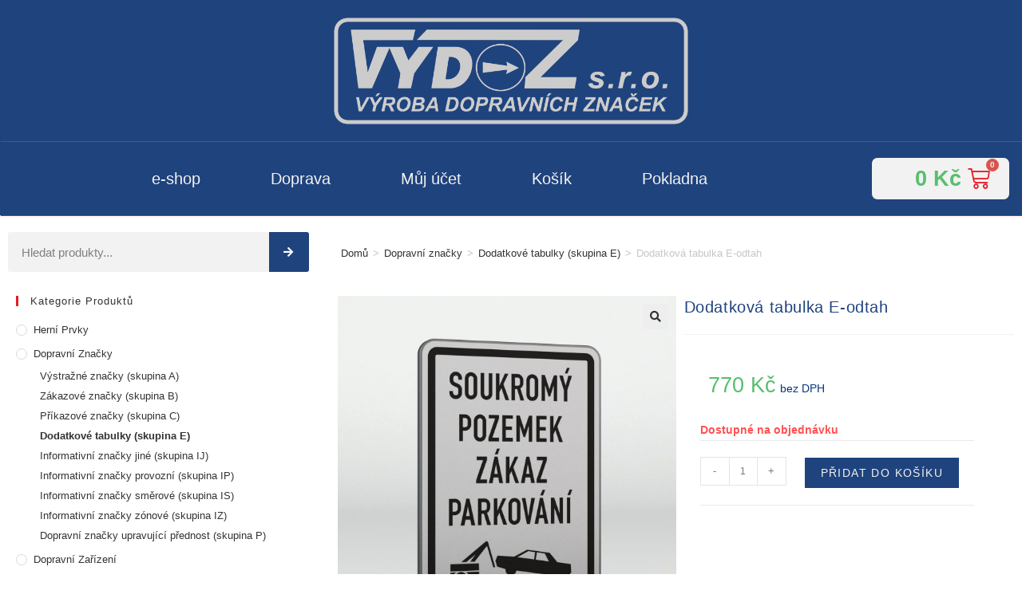

--- FILE ---
content_type: text/html; charset=UTF-8
request_url: https://vydoz.cz/produkt/dodatkova-tabulka-e-odtah-2/
body_size: 15413
content:
<!DOCTYPE html><html class="html" lang="cs"><head><meta charset="UTF-8"><link rel="profile" href="https://gmpg.org/xfn/11"><link media="all" href="https://vydoz.cz/wp-content/cache/autoptimize/css/autoptimize_6407c1cb068cae51d3bbb733b875cac4.css" rel="stylesheet"><title>Dodatková tabulka E&#x2d;odtah | VÝDOZ s.r.o.</title><meta name="viewport" content="width=device-width, initial-scale=1"><link rel="canonical" href="https://vydoz.cz/produkt/dodatkova-tabulka-e-odtah-2/" /><meta name="description" content="Značka upozorňuje na zatáčku (směrový oblouk) vpravo, jehož bezpečné projetí vyžaduje výrazné snížení rychlosti jízdy." /><meta property="og:type" content="product" /><meta property="og:locale" content="cs_CZ" /><meta property="og:site_name" content="VÝDOZ s.r.o." /><meta property="og:title" content="Dodatková tabulka E&#x2d;odtah | VÝDOZ s.r.o." /><meta property="og:description" content="Značka upozorňuje na zatáčku (směrový oblouk) vpravo, jehož bezpečné projetí vyžaduje výrazné snížení rychlosti jízdy." /><meta property="og:url" content="https://vydoz.cz/produkt/dodatkova-tabulka-e-odtah-2/" /><meta property="og:image" content="https://vydoz.cz/wp-content/uploads/Dopravni-znacka-E-odtah-2.jpg" /><meta property="og:image:width" content="1600" /><meta property="og:image:height" content="1600" /><meta property="og:image:alt" content="Dopravni-znacka-E-odtah" /><meta property="article:published_time" content="2019-07-17T19:08:46+00:00" /><meta property="article:modified_time" content="2024-01-08T08:07:11+00:00" /><meta name="twitter:card" content="summary_large_image" /><meta name="twitter:title" content="Dodatková tabulka E&#x2d;odtah | VÝDOZ s.r.o." /><meta name="twitter:description" content="Značka upozorňuje na zatáčku (směrový oblouk) vpravo, jehož bezpečné projetí vyžaduje výrazné snížení rychlosti jízdy." /><meta name="twitter:image" content="https://vydoz.cz/wp-content/uploads/Dopravni-znacka-E-odtah-2.jpg" /><meta name="twitter:image:alt" content="Dopravni-znacka-E-odtah" /> <script type="application/ld+json">{"@context":"https://schema.org","@graph":[{"@type":"WebSite","@id":"https://vydoz.cz/#/schema/WebSite","url":"https://vydoz.cz/","name":"VÝDOZ s.r.o.","description":"Výroba dopravního značení","inLanguage":"cs","potentialAction":{"@type":"SearchAction","target":{"@type":"EntryPoint","urlTemplate":"https://vydoz.cz/search/{search_term_string}/"},"query-input":"required name=search_term_string"},"publisher":{"@type":"Organization","@id":"https://vydoz.cz/#/schema/Organization","name":"VÝDOZ s.r.o.","url":"https://vydoz.cz/","logo":{"@type":"ImageObject","url":"https://vydoz.cz/wp-content/uploads/VydozLogo.png","contentUrl":"https://vydoz.cz/wp-content/uploads/VydozLogo.png","width":600,"height":190}}},{"@type":"WebPage","@id":"https://vydoz.cz/produkt/dodatkova-tabulka-e-odtah-2/","url":"https://vydoz.cz/produkt/dodatkova-tabulka-e-odtah-2/","name":"Dodatková tabulka E&#x2d;odtah | VÝDOZ s.r.o.","description":"Značka upozorňuje na zatáčku (směrový oblouk) vpravo, jehož bezpečné projetí vyžaduje výrazné snížení rychlosti jízdy.","inLanguage":"cs","isPartOf":{"@id":"https://vydoz.cz/#/schema/WebSite"},"breadcrumb":{"@type":"BreadcrumbList","@id":"https://vydoz.cz/#/schema/BreadcrumbList","itemListElement":[{"@type":"ListItem","position":1,"item":"https://vydoz.cz/","name":"VÝDOZ s.r.o."},{"@type":"ListItem","position":2,"item":"https://vydoz.cz/e-shop/","name":"Obchod"},{"@type":"ListItem","position":3,"name":"Dodatková tabulka E&#x2d;odtah"}]},"potentialAction":{"@type":"ReadAction","target":"https://vydoz.cz/produkt/dodatkova-tabulka-e-odtah-2/"},"datePublished":"2019-07-17T19:08:46+00:00","dateModified":"2024-01-08T08:07:11+00:00"}]}</script> <link rel="alternate" type="application/rss+xml" title="VÝDOZ s.r.o. &raquo; RSS zdroj" href="https://vydoz.cz/feed/" /><link rel="alternate" type="application/rss+xml" title="VÝDOZ s.r.o. &raquo; RSS komentářů" href="https://vydoz.cz/comments/feed/" /> <script>window._wpemojiSettings = {"baseUrl":"https:\/\/s.w.org\/images\/core\/emoji\/16.0.1\/72x72\/","ext":".png","svgUrl":"https:\/\/s.w.org\/images\/core\/emoji\/16.0.1\/svg\/","svgExt":".svg","source":{"concatemoji":"https:\/\/vydoz.cz\/wp-includes\/js\/wp-emoji-release.min.js?ver=6.8.3"}};
/*! This file is auto-generated */
!function(s,n){var o,i,e;function c(e){try{var t={supportTests:e,timestamp:(new Date).valueOf()};sessionStorage.setItem(o,JSON.stringify(t))}catch(e){}}function p(e,t,n){e.clearRect(0,0,e.canvas.width,e.canvas.height),e.fillText(t,0,0);var t=new Uint32Array(e.getImageData(0,0,e.canvas.width,e.canvas.height).data),a=(e.clearRect(0,0,e.canvas.width,e.canvas.height),e.fillText(n,0,0),new Uint32Array(e.getImageData(0,0,e.canvas.width,e.canvas.height).data));return t.every(function(e,t){return e===a[t]})}function u(e,t){e.clearRect(0,0,e.canvas.width,e.canvas.height),e.fillText(t,0,0);for(var n=e.getImageData(16,16,1,1),a=0;a<n.data.length;a++)if(0!==n.data[a])return!1;return!0}function f(e,t,n,a){switch(t){case"flag":return n(e,"\ud83c\udff3\ufe0f\u200d\u26a7\ufe0f","\ud83c\udff3\ufe0f\u200b\u26a7\ufe0f")?!1:!n(e,"\ud83c\udde8\ud83c\uddf6","\ud83c\udde8\u200b\ud83c\uddf6")&&!n(e,"\ud83c\udff4\udb40\udc67\udb40\udc62\udb40\udc65\udb40\udc6e\udb40\udc67\udb40\udc7f","\ud83c\udff4\u200b\udb40\udc67\u200b\udb40\udc62\u200b\udb40\udc65\u200b\udb40\udc6e\u200b\udb40\udc67\u200b\udb40\udc7f");case"emoji":return!a(e,"\ud83e\udedf")}return!1}function g(e,t,n,a){var r="undefined"!=typeof WorkerGlobalScope&&self instanceof WorkerGlobalScope?new OffscreenCanvas(300,150):s.createElement("canvas"),o=r.getContext("2d",{willReadFrequently:!0}),i=(o.textBaseline="top",o.font="600 32px Arial",{});return e.forEach(function(e){i[e]=t(o,e,n,a)}),i}function t(e){var t=s.createElement("script");t.src=e,t.defer=!0,s.head.appendChild(t)}"undefined"!=typeof Promise&&(o="wpEmojiSettingsSupports",i=["flag","emoji"],n.supports={everything:!0,everythingExceptFlag:!0},e=new Promise(function(e){s.addEventListener("DOMContentLoaded",e,{once:!0})}),new Promise(function(t){var n=function(){try{var e=JSON.parse(sessionStorage.getItem(o));if("object"==typeof e&&"number"==typeof e.timestamp&&(new Date).valueOf()<e.timestamp+604800&&"object"==typeof e.supportTests)return e.supportTests}catch(e){}return null}();if(!n){if("undefined"!=typeof Worker&&"undefined"!=typeof OffscreenCanvas&&"undefined"!=typeof URL&&URL.createObjectURL&&"undefined"!=typeof Blob)try{var e="postMessage("+g.toString()+"("+[JSON.stringify(i),f.toString(),p.toString(),u.toString()].join(",")+"));",a=new Blob([e],{type:"text/javascript"}),r=new Worker(URL.createObjectURL(a),{name:"wpTestEmojiSupports"});return void(r.onmessage=function(e){c(n=e.data),r.terminate(),t(n)})}catch(e){}c(n=g(i,f,p,u))}t(n)}).then(function(e){for(var t in e)n.supports[t]=e[t],n.supports.everything=n.supports.everything&&n.supports[t],"flag"!==t&&(n.supports.everythingExceptFlag=n.supports.everythingExceptFlag&&n.supports[t]);n.supports.everythingExceptFlag=n.supports.everythingExceptFlag&&!n.supports.flag,n.DOMReady=!1,n.readyCallback=function(){n.DOMReady=!0}}).then(function(){return e}).then(function(){var e;n.supports.everything||(n.readyCallback(),(e=n.source||{}).concatemoji?t(e.concatemoji):e.wpemoji&&e.twemoji&&(t(e.twemoji),t(e.wpemoji)))}))}((window,document),window._wpemojiSettings);</script> <link rel='stylesheet' id='elementor-post-2500-css' href='https://vydoz.cz/wp-content/cache/autoptimize/css/autoptimize_single_eab785277054fab407e54ab85fa27449.css?ver=1749190147' media='all' /><link rel='stylesheet' id='elementor-post-1894-css' href='https://vydoz.cz/wp-content/cache/autoptimize/css/autoptimize_single_2569f6e187f9952c57de4bb9eb396f29.css?ver=1749475136' media='all' /><link rel='stylesheet' id='elementor-post-1637-css' href='https://vydoz.cz/wp-content/cache/autoptimize/css/autoptimize_single_7ee13938ea37d4cfb3ac19cb46dd3f99.css?ver=1749475110' media='all' /><link rel='stylesheet' id='elementor-post-939-css' href='https://vydoz.cz/wp-content/cache/autoptimize/css/autoptimize_single_b87cd8479ab7f4551deb7bb8bf0aa7a4.css?ver=1749475155' media='all' /><link rel='stylesheet' id='elementor-gf-local-encodesans-css' href='https://vydoz.cz/wp-content/cache/autoptimize/css/autoptimize_single_a50c00fef0993e76a1dbfe947e1c3712.css?ver=1749475111' media='all' /><link rel='stylesheet' id='elementor-gf-local-encodesanscondensed-css' href='https://vydoz.cz/wp-content/cache/autoptimize/css/autoptimize_single_4c94b7ef402d6eadbdc9a7fc84fa4186.css?ver=1749475156' media='all' /> <script type="text/template" id="tmpl-variation-template"><div class="woocommerce-variation-description">{{{ data.variation.variation_description }}}</div>
	<div class="woocommerce-variation-price">{{{ data.variation.price_html }}}</div>
	<div class="woocommerce-variation-availability">{{{ data.variation.availability_html }}}</div></script> <script type="text/template" id="tmpl-unavailable-variation-template"><p role="alert">Je nám líto, tento produkt není dostupný. Zvolte prosím jinou kombinaci.</p></script> <script src="https://vydoz.cz/wp-includes/js/jquery/jquery.min.js?ver=3.7.1" id="jquery-core-js"></script> <script id="wc-add-to-cart-js-extra">var wc_add_to_cart_params = {"ajax_url":"\/wp-admin\/admin-ajax.php","wc_ajax_url":"\/?wc-ajax=%%endpoint%%","i18n_view_cart":"Zobrazit ko\u0161\u00edk","cart_url":"https:\/\/vydoz.cz\/kosik\/","is_cart":"","cart_redirect_after_add":"no"};</script> <script id="wc-single-product-js-extra">var wc_single_product_params = {"i18n_required_rating_text":"Zvolte pros\u00edm hodnocen\u00ed","i18n_rating_options":["1 z 5 hv\u011bzdi\u010dek","2 ze 5 hv\u011bzdi\u010dek","3 ze 5 hv\u011bzdi\u010dek","4 ze 5 hv\u011bzdi\u010dek","5 z 5 hv\u011bzdi\u010dek"],"i18n_product_gallery_trigger_text":"Zobrazit galerii p\u0159es celou obrazovku","review_rating_required":"yes","flexslider":{"rtl":false,"animation":"slide","smoothHeight":true,"directionNav":false,"controlNav":"thumbnails","slideshow":false,"animationSpeed":500,"animationLoop":false,"allowOneSlide":false},"zoom_enabled":"1","zoom_options":[],"photoswipe_enabled":"1","photoswipe_options":{"shareEl":false,"closeOnScroll":false,"history":false,"hideAnimationDuration":0,"showAnimationDuration":0},"flexslider_enabled":"1"};</script> <script id="woocommerce-js-extra">var woocommerce_params = {"ajax_url":"\/wp-admin\/admin-ajax.php","wc_ajax_url":"\/?wc-ajax=%%endpoint%%","i18n_password_show":"Zobrazit heslo","i18n_password_hide":"Skr\u00fdt heslo"};</script> <script id="wp-util-js-extra">var _wpUtilSettings = {"ajax":{"url":"\/wp-admin\/admin-ajax.php"}};</script> <script id="wc-add-to-cart-variation-js-extra">var wc_add_to_cart_variation_params = {"wc_ajax_url":"\/?wc-ajax=%%endpoint%%","i18n_no_matching_variations_text":"Omlouv\u00e1me se, \u017e\u00e1dn\u00e9 produkty neodpov\u00eddaj\u00ed Va\u0161emu v\u00fdb\u011bru. Zvolte pros\u00edm jinou kombinaci.","i18n_make_a_selection_text":"Vyberte mo\u017enosti produktu p\u0159ed p\u0159id\u00e1n\u00edm tohoto produktu do n\u00e1kupn\u00edho ko\u0161\u00edku.","i18n_unavailable_text":"Je n\u00e1m l\u00edto, tento produkt nen\u00ed dostupn\u00fd. Zvolte pros\u00edm jinou kombinaci.","i18n_reset_alert_text":"V\u00e1\u0161 v\u00fdb\u011br byl obnoven. Pros\u00edm vyberte n\u011bjak\u00e9 mo\u017enosti produktu, ne\u017e ho p\u0159id\u00e1te do ko\u0161\u00edku."};</script> <script id="wc-cart-fragments-js-extra">var wc_cart_fragments_params = {"ajax_url":"\/wp-admin\/admin-ajax.php","wc_ajax_url":"\/?wc-ajax=%%endpoint%%","cart_hash_key":"wc_cart_hash_9554c79c1cbdfa62c21dd3c5b9e10f80","fragment_name":"wc_fragments_9554c79c1cbdfa62c21dd3c5b9e10f80","request_timeout":"5000"};</script> <link rel="https://api.w.org/" href="https://vydoz.cz/wp-json/" /><link rel="alternate" title="JSON" type="application/json" href="https://vydoz.cz/wp-json/wp/v2/product/1293" /><link rel="EditURI" type="application/rsd+xml" title="RSD" href="https://vydoz.cz/xmlrpc.php?rsd" /><link rel="alternate" title="oEmbed (JSON)" type="application/json+oembed" href="https://vydoz.cz/wp-json/oembed/1.0/embed?url=https%3A%2F%2Fvydoz.cz%2Fprodukt%2Fdodatkova-tabulka-e-odtah-2%2F" /><link rel="alternate" title="oEmbed (XML)" type="text/xml+oembed" href="https://vydoz.cz/wp-json/oembed/1.0/embed?url=https%3A%2F%2Fvydoz.cz%2Fprodukt%2Fdodatkova-tabulka-e-odtah-2%2F&#038;format=xml" /> <noscript><style>.woocommerce-product-gallery{ opacity: 1 !important; }</style></noscript><meta name="generator" content="Elementor 3.29.2; features: additional_custom_breakpoints, e_local_google_fonts; settings: css_print_method-external, google_font-enabled, font_display-auto"><link rel="icon" href="https://vydoz.cz/wp-content/uploads/cropped-Logo-web-3-32x32.png" sizes="32x32" /><link rel="icon" href="https://vydoz.cz/wp-content/uploads/cropped-Logo-web-3-192x192.png" sizes="192x192" /><link rel="apple-touch-icon" href="https://vydoz.cz/wp-content/uploads/cropped-Logo-web-3-180x180.png" /><meta name="msapplication-TileImage" content="https://vydoz.cz/wp-content/uploads/cropped-Logo-web-3-270x270.png" /></head><body class="wp-singular product-template-default single single-product postid-1293 wp-custom-logo wp-embed-responsive wp-theme-oceanwp theme-oceanwp woocommerce woocommerce-page woocommerce-no-js exclusive-addons-elementor oceanwp-theme dropdown-mobile default-breakpoint has-sidebar content-left-sidebar page-header-disabled has-breadcrumbs has-grid-list account-original-style elementor-default elementor-template-full-width elementor-kit-2500 elementor-page-939" itemscope="itemscope" itemtype="https://schema.org/WebPage"><div id="outer-wrap" class="site clr"> <a class="skip-link screen-reader-text" href="#main">Přejít k obsahu</a><div id="wrap" class="clr"><header id="site-header" class="clr" data-height="74" itemscope="itemscope" itemtype="https://schema.org/WPHeader" role="banner"><div data-elementor-type="header" data-elementor-id="1894" class="elementor elementor-1894 elementor-location-header"><div class="elementor-section-wrap"><section class="elementor-section elementor-top-section elementor-element elementor-element-d0c8b37 elementor-section-boxed elementor-section-height-default elementor-section-height-default exad-glass-effect-no exad-sticky-section-no" data-id="d0c8b37" data-element_type="section" data-settings="{&quot;background_background&quot;:&quot;classic&quot;}"><div class="elementor-container elementor-column-gap-default"><div class="elementor-column elementor-col-100 elementor-top-column elementor-element elementor-element-93d760a exad-glass-effect-no exad-sticky-section-no" data-id="93d760a" data-element_type="column"><div class="elementor-widget-wrap elementor-element-populated"><div class="exad-link-anything-wrapper elementor-element elementor-element-d239ed2 exad-sticky-section-no exad-glass-effect-no elementor-widget elementor-widget-image" data-exad-element-link="{&quot;url&quot;:&quot;\/&quot;,&quot;is_external&quot;:&quot;&quot;,&quot;nofollow&quot;:&quot;&quot;,&quot;custom_attributes&quot;:&quot;&quot;}" style="cursor: pointer" data-id="d239ed2" data-element_type="widget" data-widget_type="image.default"><div class="elementor-widget-container"> <img fetchpriority="high" width="799" height="247" src="https://vydoz.cz/wp-content/uploads/Logo_RGB_web.png" class="attachment-large size-large wp-image-3889" alt="" srcset="https://vydoz.cz/wp-content/uploads/Logo_RGB_web.png 799w, https://vydoz.cz/wp-content/uploads/Logo_RGB_web-300x93.png 300w, https://vydoz.cz/wp-content/uploads/Logo_RGB_web-768x237.png 768w, https://vydoz.cz/wp-content/uploads/Logo_RGB_web-600x185.png 600w" sizes="(max-width: 799px) 100vw, 799px" /></div></div></div></div></div></section><section class="elementor-section elementor-top-section elementor-element elementor-element-954dc61 elementor-section-full_width elementor-section-height-default elementor-section-height-default exad-glass-effect-no exad-sticky-section-no" data-id="954dc61" data-element_type="section" data-settings="{&quot;background_background&quot;:&quot;classic&quot;}"><div class="elementor-container elementor-column-gap-no"><div class="elementor-column elementor-col-50 elementor-top-column elementor-element elementor-element-c1ec06d exad-glass-effect-no exad-sticky-section-no" data-id="c1ec06d" data-element_type="column"><div class="elementor-widget-wrap elementor-element-populated"><div class="elementor-element elementor-element-78ef436 elementor-nav-menu__align-center elementor-nav-menu--indicator-classic elementor-nav-menu--dropdown-tablet elementor-nav-menu__text-align-aside elementor-nav-menu--toggle elementor-nav-menu--burger exad-sticky-section-no exad-glass-effect-no elementor-widget elementor-widget-nav-menu" data-id="78ef436" data-element_type="widget" data-settings="{&quot;layout&quot;:&quot;horizontal&quot;,&quot;toggle&quot;:&quot;burger&quot;}" data-widget_type="nav-menu.default"><div class="elementor-widget-container"><nav role="navigation" class="elementor-nav-menu--main elementor-nav-menu__container elementor-nav-menu--layout-horizontal e--pointer-background e--animation-grow"><ul id="menu-1-78ef436" class="elementor-nav-menu"><li class="menu-item menu-item-type-post_type menu-item-object-page current_page_parent menu-item-1890"><a href="https://vydoz.cz/e-shop/" class="elementor-item">e-shop</a></li><li class="menu-item menu-item-type-post_type menu-item-object-page menu-item-2390"><a href="https://vydoz.cz/doprava/" class="elementor-item">Doprava</a></li><li class="menu-item menu-item-type-post_type menu-item-object-page menu-item-has-children menu-item-1887"><a href="https://vydoz.cz/muj-ucet/" class="elementor-item">Můj účet</a><ul class="sub-menu elementor-nav-menu--dropdown"><li class="menu-item menu-item-type-custom menu-item-object-custom menu-item-1891"><a href="http://vydoz.cz/muj-ucet/edit-account/" class="elementor-sub-item">Detaily účtu</a></li></ul></li><li class="menu-item menu-item-type-post_type menu-item-object-page menu-item-1889"><a href="https://vydoz.cz/kosik/" class="elementor-item">Košík</a></li><li class="menu-item menu-item-type-post_type menu-item-object-page menu-item-1888"><a href="https://vydoz.cz/pokladna/" class="elementor-item">Pokladna</a></li></ul></nav><div class="elementor-menu-toggle" role="button" tabindex="0" aria-label="Menu Toggle" aria-expanded="false"> <i class="eicon-menu-bar" aria-hidden="true"></i> <span class="elementor-screen-only">Menu</span></div><nav class="elementor-nav-menu--dropdown elementor-nav-menu__container" role="navigation" aria-hidden="true"><ul id="menu-2-78ef436" class="elementor-nav-menu"><li class="menu-item menu-item-type-post_type menu-item-object-page current_page_parent menu-item-1890"><a href="https://vydoz.cz/e-shop/" class="elementor-item">e-shop</a></li><li class="menu-item menu-item-type-post_type menu-item-object-page menu-item-2390"><a href="https://vydoz.cz/doprava/" class="elementor-item">Doprava</a></li><li class="menu-item menu-item-type-post_type menu-item-object-page menu-item-has-children menu-item-1887"><a href="https://vydoz.cz/muj-ucet/" class="elementor-item">Můj účet</a><ul class="sub-menu elementor-nav-menu--dropdown"><li class="menu-item menu-item-type-custom menu-item-object-custom menu-item-1891"><a href="http://vydoz.cz/muj-ucet/edit-account/" class="elementor-sub-item">Detaily účtu</a></li></ul></li><li class="menu-item menu-item-type-post_type menu-item-object-page menu-item-1889"><a href="https://vydoz.cz/kosik/" class="elementor-item">Košík</a></li><li class="menu-item menu-item-type-post_type menu-item-object-page menu-item-1888"><a href="https://vydoz.cz/pokladna/" class="elementor-item">Pokladna</a></li></ul></nav></div></div></div></div><div class="elementor-column elementor-col-50 elementor-top-column elementor-element elementor-element-5bceb69 exad-glass-effect-no exad-sticky-section-no" data-id="5bceb69" data-element_type="column"><div class="elementor-widget-wrap elementor-element-populated"><div class="elementor-element elementor-element-450f1b5 toggle-icon--cart-medium elementor-menu-cart--items-indicator-bubble elementor-menu-cart--show-subtotal-yes elementor-menu-cart--show-divider-yes elementor-menu-cart--show-remove-button-yes elementor-menu-cart--buttons-inline exad-sticky-section-no exad-glass-effect-no elementor-widget elementor-widget-woocommerce-menu-cart" data-id="450f1b5" data-element_type="widget" data-widget_type="woocommerce-menu-cart.default"><div class="elementor-widget-container"><div class="elementor-menu-cart__wrapper"><div class="elementor-menu-cart__container elementor-lightbox" aria-expanded="false"><div class="elementor-menu-cart__main" aria-expanded="false"><div class="elementor-menu-cart__close-button"></div><div class="widget_shopping_cart_content"></div></div></div><div class="elementor-menu-cart__toggle elementor-button-wrapper"> <a id="elementor-menu-cart__toggle_button" href="#" class="elementor-button elementor-size-sm"> <span class="elementor-button-text"><span class="woocommerce-Price-amount amount"><bdi>0&nbsp;<span class="woocommerce-Price-currencySymbol">&#75;&#269;</span></bdi></span></span> <span class="elementor-button-icon" data-counter="0"> <i class="eicon" aria-hidden="true"></i> <span class="elementor-screen-only">Cart</span> </span> </a></div></div></div></div></div></div></div></section></div></div></header><div class="owp-floating-bar"><div class="container clr"><div class="left"><p class="selected">Vybrané:</p><h2 class="entry-title" itemprop="name">Dodatková tabulka E-odtah</h2></div><div class="right"><div class="product_price"><p class="price"><span class="woocommerce-Price-amount amount"><bdi>770&nbsp;<span class="woocommerce-Price-currencySymbol">&#75;&#269;</span></bdi></span> <small class="woocommerce-price-suffix">bez DPH</small></p></div><form action="?add-to-cart=1293" class="cart" method="post" enctype="multipart/form-data"><div class="quantity"> <label class="screen-reader-text" for="quantity_69718e090d189">Dodatková tabulka E-odtah množství</label> <input
 type="number"
 id="quantity_69718e090d189"
 class="input-text qty text"
 name="quantity"
 value="1"
 aria-label="Množství"
 min="1"
 max=""
 step="1"
 placeholder=""
 inputmode="numeric"
 autocomplete="off"
 /></div> <button type="submit" name="add-to-cart" value="1293" class="floating_add_to_cart_button button alt">Přidat do košíku</button></form></div></div></div><main id="main" class="site-main clr"  role="main"><div class="woocommerce-notices-wrapper"></div><div data-elementor-type="product" data-elementor-id="939" class="elementor elementor-939 elementor-location-single post-1293 product type-product status-publish has-post-thumbnail product_cat-dodatkove-tabulky-skupina-e product_tag-500x700 product_tag-skupina-e entry has-media first onbackorder taxable shipping-taxable purchasable product-type-simple has-product-nav col span_1_of_3 owp-content-center owp-thumbs-layout-horizontal owp-btn-normal owp-tabs-layout-horizontal product"><div class="elementor-section-wrap"><section class="elementor-section elementor-top-section elementor-element elementor-element-114e7ab elementor-section-full_width elementor-section-content-bottom elementor-section-height-default elementor-section-height-default exad-glass-effect-no exad-sticky-section-no" data-id="114e7ab" data-element_type="section"><div class="elementor-container elementor-column-gap-no"><div class="elementor-column elementor-col-33 elementor-top-column elementor-element elementor-element-350ce31 exad-glass-effect-no exad-sticky-section-no" data-id="350ce31" data-element_type="column"><div class="elementor-widget-wrap elementor-element-populated"><div class="elementor-element elementor-element-12490a4 elementor-search-form--icon-arrow elementor-search-form--skin-classic elementor-search-form--button-type-icon exad-sticky-section-no exad-glass-effect-no elementor-widget elementor-widget-search-form" data-id="12490a4" data-element_type="widget" data-settings="{&quot;skin&quot;:&quot;classic&quot;}" data-widget_type="search-form.default"><div class="elementor-widget-container"><form class="elementor-search-form" role="search" action="https://vydoz.cz" method="get"><div class="elementor-search-form__container"> <input placeholder="Hledat produkty..." class="elementor-search-form__input" type="search" name="s" title="Search" value=""> <button class="elementor-search-form__submit" type="submit" title="Search" aria-label="Search"> <i class="fa fa-arrow-right" aria-hidden="true"></i> <span class="elementor-screen-only">Search</span> </button></div></form></div></div></div></div><div class="elementor-column elementor-col-66 elementor-top-column elementor-element elementor-element-e635a58 exad-glass-effect-no exad-sticky-section-no" data-id="e635a58" data-element_type="column"><div class="elementor-widget-wrap elementor-element-populated"><div class="elementor-element elementor-element-510d030 exad-sticky-section-no exad-glass-effect-no elementor-widget elementor-widget-woocommerce-breadcrumb" data-id="510d030" data-element_type="widget" data-widget_type="woocommerce-breadcrumb.default"><div class="elementor-widget-container"><div class="site-breadcrumbs woocommerce-breadcrumbs clr"><a href="https://vydoz.cz">Domů</a><span class="breadcrumb-sep">></span><a href="https://vydoz.cz/kategorie-produktu/dopravni-znacky/">Dopravní značky</a><span class="breadcrumb-sep">></span><a href="https://vydoz.cz/kategorie-produktu/dopravni-znacky/dodatkove-tabulky-skupina-e/">Dodatkové tabulky (skupina E)</a><span class="breadcrumb-sep">></span>Dodatková tabulka E-odtah</div></div></div></div></div></div></section><section class="elementor-section elementor-top-section elementor-element elementor-element-65b00f1 elementor-section-full_width elementor-section-height-default elementor-section-height-default exad-glass-effect-no exad-sticky-section-no" data-id="65b00f1" data-element_type="section"><div class="elementor-container elementor-column-gap-no"><div class="elementor-column elementor-col-33 elementor-top-column elementor-element elementor-element-46c9538 exad-glass-effect-no exad-sticky-section-no" data-id="46c9538" data-element_type="column"><div class="elementor-widget-wrap elementor-element-populated"><div class="elementor-element elementor-element-d066998 exad-sticky-section-no exad-glass-effect-no elementor-widget elementor-widget-sidebar" data-id="d066998" data-element_type="widget" data-widget_type="sidebar.default"><div class="elementor-widget-container"><div id="woocommerce_product_categories-2" class="sidebar-box woocommerce widget_product_categories clr"><h4 class="widget-title">Kategorie produktů</h4><ul class="product-categories"><li class="cat-item cat-item-50"><a href="https://vydoz.cz/kategorie-produktu/herni-prvky/">Herní prvky</a></li><li class="cat-item cat-item-22 cat-parent current-cat-parent"><a href="https://vydoz.cz/kategorie-produktu/dopravni-znacky/">Dopravní značky</a><ul class='children'><li class="cat-item cat-item-17"><a href="https://vydoz.cz/kategorie-produktu/dopravni-znacky/vystrazne-znacky-skupina-a/">Výstražné značky (skupina A)</span></a></li><li class="cat-item cat-item-23"><a href="https://vydoz.cz/kategorie-produktu/dopravni-znacky/zakazove-znacky-skupina-b/">Zákazové značky (skupina B)</span></a></li><li class="cat-item cat-item-24"><a href="https://vydoz.cz/kategorie-produktu/dopravni-znacky/prikazove-znacky-skupina-c/">Příkazové značky (skupina C)</span></a></li><li class="cat-item cat-item-25 current-cat"><a href="https://vydoz.cz/kategorie-produktu/dopravni-znacky/dodatkove-tabulky-skupina-e/">Dodatkové tabulky (skupina E)</span></a></li><li class="cat-item cat-item-27"><a href="https://vydoz.cz/kategorie-produktu/dopravni-znacky/informativni-znacky-jine-skupina-ij/">Informativní značky jiné (skupina IJ)</span></a></li><li class="cat-item cat-item-28"><a href="https://vydoz.cz/kategorie-produktu/dopravni-znacky/informativni-znacky-provozni-skupina-ip/">Informativní značky provozní (skupina IP)</span></a></li><li class="cat-item cat-item-29"><a href="https://vydoz.cz/kategorie-produktu/dopravni-znacky/informativni-znacky-smerove-skupina-is/">Informativní značky směrové (skupina IS)</span></a></li><li class="cat-item cat-item-30"><a href="https://vydoz.cz/kategorie-produktu/dopravni-znacky/informativni-znacky-zonove-skupina-iz/">Informativní značky zónové (skupina IZ)</span></a></li><li class="cat-item cat-item-31"><a href="https://vydoz.cz/kategorie-produktu/dopravni-znacky/dopravni-znacky-upravujici-prednost-skupina-p/">Dopravní značky upravující přednost (skupina P)</span></a></li></ul></li><li class="cat-item cat-item-32"><a href="https://vydoz.cz/kategorie-produktu/dopravni-zarizeni/">Dopravní zařízení</a></li><li class="cat-item cat-item-33"><a href="https://vydoz.cz/kategorie-produktu/dopravni-zrcadla/">Dopravní zrcadla</a></li><li class="cat-item cat-item-19"><a href="https://vydoz.cz/kategorie-produktu/prislusenstvi/">Příslušenství</a></li></ul></div></div></div></div></div><div class="elementor-column elementor-col-33 elementor-top-column elementor-element elementor-element-498a503 exad-glass-effect-no exad-sticky-section-no" data-id="498a503" data-element_type="column"><div class="elementor-widget-wrap elementor-element-populated"><div class="elementor-element elementor-element-67164b1 yes exad-sticky-section-no exad-glass-effect-no elementor-widget elementor-widget-woocommerce-product-images" data-id="67164b1" data-element_type="widget" data-widget_type="woocommerce-product-images.default"><div class="elementor-widget-container"><div class="woocommerce-product-gallery woocommerce-product-gallery--with-images woocommerce-product-gallery--columns-4 images" data-columns="4" style="opacity: 0; transition: opacity .25s ease-in-out;"><figure class="woocommerce-product-gallery__wrapper"><div data-thumb="https://vydoz.cz/wp-content/uploads/Dopravni-znacka-E-odtah-2-100x100.jpg" data-thumb-alt="Dopravni-znacka-E-odtah" data-thumb-srcset="https://vydoz.cz/wp-content/uploads/Dopravni-znacka-E-odtah-2-100x100.jpg 100w, https://vydoz.cz/wp-content/uploads/Dopravni-znacka-E-odtah-2-150x150.jpg 150w, https://vydoz.cz/wp-content/uploads/Dopravni-znacka-E-odtah-2-300x300.jpg 300w, https://vydoz.cz/wp-content/uploads/Dopravni-znacka-E-odtah-2-768x768.jpg 768w, https://vydoz.cz/wp-content/uploads/Dopravni-znacka-E-odtah-2-1024x1024.jpg 1024w, https://vydoz.cz/wp-content/uploads/Dopravni-znacka-E-odtah-2-600x600.jpg 600w, https://vydoz.cz/wp-content/uploads/Dopravni-znacka-E-odtah-2.jpg 1600w"  data-thumb-sizes="(max-width: 100px) 100vw, 100px" class="woocommerce-product-gallery__image"><a href="https://vydoz.cz/wp-content/uploads/Dopravni-znacka-E-odtah-2.jpg"><img width="600" height="600" src="https://vydoz.cz/wp-content/uploads/Dopravni-znacka-E-odtah-2-600x600.jpg" class="wp-post-image" alt="Dopravni-znacka-E-odtah" data-caption="" data-src="https://vydoz.cz/wp-content/uploads/Dopravni-znacka-E-odtah-2.jpg" data-large_image="https://vydoz.cz/wp-content/uploads/Dopravni-znacka-E-odtah-2.jpg" data-large_image_width="1600" data-large_image_height="1600" decoding="async" srcset="https://vydoz.cz/wp-content/uploads/Dopravni-znacka-E-odtah-2-600x600.jpg 600w, https://vydoz.cz/wp-content/uploads/Dopravni-znacka-E-odtah-2-150x150.jpg 150w, https://vydoz.cz/wp-content/uploads/Dopravni-znacka-E-odtah-2-300x300.jpg 300w, https://vydoz.cz/wp-content/uploads/Dopravni-znacka-E-odtah-2-768x768.jpg 768w, https://vydoz.cz/wp-content/uploads/Dopravni-znacka-E-odtah-2-1024x1024.jpg 1024w, https://vydoz.cz/wp-content/uploads/Dopravni-znacka-E-odtah-2-100x100.jpg 100w, https://vydoz.cz/wp-content/uploads/Dopravni-znacka-E-odtah-2.jpg 1600w" sizes="(max-width: 600px) 100vw, 600px" /></a></div><div data-thumb="https://vydoz.cz/wp-content/uploads/Back-700x500-100x100.jpg" data-thumb-alt="Dodatková tabulka E-odtah - Obrázek 2" data-thumb-srcset="https://vydoz.cz/wp-content/uploads/Back-700x500-100x100.jpg 100w, https://vydoz.cz/wp-content/uploads/Back-700x500-150x150.jpg 150w, https://vydoz.cz/wp-content/uploads/Back-700x500-300x300.jpg 300w, https://vydoz.cz/wp-content/uploads/Back-700x500-768x768.jpg 768w, https://vydoz.cz/wp-content/uploads/Back-700x500-1024x1024.jpg 1024w, https://vydoz.cz/wp-content/uploads/Back-700x500-600x600.jpg 600w, https://vydoz.cz/wp-content/uploads/Back-700x500.jpg 1600w"  data-thumb-sizes="(max-width: 100px) 100vw, 100px" class="woocommerce-product-gallery__image"><a href="https://vydoz.cz/wp-content/uploads/Back-700x500.jpg"><img width="600" height="600" src="https://vydoz.cz/wp-content/uploads/Back-700x500-600x600.jpg" class="" alt="Dodatková tabulka E-odtah - Obrázek 2" data-caption="" data-src="https://vydoz.cz/wp-content/uploads/Back-700x500.jpg" data-large_image="https://vydoz.cz/wp-content/uploads/Back-700x500.jpg" data-large_image_width="1600" data-large_image_height="1600" decoding="async" srcset="https://vydoz.cz/wp-content/uploads/Back-700x500-600x600.jpg 600w, https://vydoz.cz/wp-content/uploads/Back-700x500-150x150.jpg 150w, https://vydoz.cz/wp-content/uploads/Back-700x500-300x300.jpg 300w, https://vydoz.cz/wp-content/uploads/Back-700x500-768x768.jpg 768w, https://vydoz.cz/wp-content/uploads/Back-700x500-1024x1024.jpg 1024w, https://vydoz.cz/wp-content/uploads/Back-700x500-100x100.jpg 100w, https://vydoz.cz/wp-content/uploads/Back-700x500.jpg 1600w" sizes="(max-width: 600px) 100vw, 600px" /></a></div></figure></div></div></div></div></div><div class="elementor-column elementor-col-33 elementor-top-column elementor-element elementor-element-89c172a exad-glass-effect-no exad-sticky-section-no" data-id="89c172a" data-element_type="column"><div class="elementor-widget-wrap elementor-element-populated"><div class="elementor-element elementor-element-97c4bc5 exad-sticky-section-no exad-glass-effect-no elementor-widget elementor-widget-woocommerce-product-title elementor-page-title elementor-widget-heading" data-id="97c4bc5" data-element_type="widget" data-widget_type="woocommerce-product-title.default"><div class="elementor-widget-container"><h1 class="product_title entry-title elementor-heading-title elementor-size-default">Dodatková tabulka E-odtah</h1></div></div><div class="elementor-element elementor-element-a9f2b7c exad-sticky-section-no exad-glass-effect-no elementor-widget elementor-widget-woocommerce-product-price" data-id="a9f2b7c" data-element_type="widget" data-widget_type="woocommerce-product-price.default"><div class="elementor-widget-container"><p class="price"><span class="woocommerce-Price-amount amount"><bdi>770&nbsp;<span class="woocommerce-Price-currencySymbol">&#75;&#269;</span></bdi></span> <small class="woocommerce-price-suffix">bez DPH</small></p></div></div><div class="elementor-element elementor-element-ab1fb32 exad-sticky-section-no exad-glass-effect-no elementor-widget elementor-widget-woocommerce-product-add-to-cart" data-id="ab1fb32" data-element_type="widget" data-widget_type="woocommerce-product-add-to-cart.default"><div class="elementor-widget-container"><div class="elementor-add-to-cart elementor-product-simple"><p class="stock available-on-backorder">Dostupné na objednávku</p><form class="cart" action="https://vydoz.cz/produkt/dodatkova-tabulka-e-odtah-2/" method="post" enctype='multipart/form-data'><div class="quantity"> <label class="screen-reader-text" for="quantity_69718e090f2ae">Dodatková tabulka E-odtah množství</label> <input
 type="number"
 id="quantity_69718e090f2ae"
 class="input-text qty text"
 name="quantity"
 value="1"
 aria-label="Množství"
 min="1"
 max=""
 step="1"
 placeholder=""
 inputmode="numeric"
 autocomplete="off"
 /></div> <button type="submit" name="add-to-cart" value="1293" class="single_add_to_cart_button button alt">Přidat do košíku</button></form></div></div></div></div></div></div></section><section class="elementor-section elementor-top-section elementor-element elementor-element-09d8c5c elementor-section-full_width elementor-section-height-default elementor-section-height-default exad-glass-effect-no exad-sticky-section-no" data-id="09d8c5c" data-element_type="section"><div class="elementor-container elementor-column-gap-no"><div class="elementor-column elementor-col-33 elementor-top-column elementor-element elementor-element-e1644ad exad-glass-effect-no exad-sticky-section-no" data-id="e1644ad" data-element_type="column"><div class="elementor-widget-wrap"></div></div><div class="elementor-column elementor-col-66 elementor-top-column elementor-element elementor-element-10c109f exad-glass-effect-no exad-sticky-section-no" data-id="10c109f" data-element_type="column" data-settings="{&quot;background_background&quot;:&quot;classic&quot;}"><div class="elementor-widget-wrap elementor-element-populated"><div class="elementor-element elementor-element-0f87e06 exad-sticky-section-no exad-glass-effect-no elementor-widget elementor-widget-woocommerce-product-data-tabs" data-id="0f87e06" data-element_type="widget" data-widget_type="woocommerce-product-data-tabs.default"><div class="elementor-widget-container"><div class="woocommerce-tabs wc-tabs-wrapper"><ul class="tabs wc-tabs" role="tablist"><li role="presentation" class="additional_information_tab" id="tab-title-additional_information"> <a href="#tab-additional_information" role="tab" aria-controls="tab-additional_information"> Další informace </a></li></ul><div class="woocommerce-Tabs-panel woocommerce-Tabs-panel--additional_information panel entry-content wc-tab" id="tab-additional_information" role="tabpanel" aria-labelledby="tab-title-additional_information"><h2>Další informace</h2><table class="woocommerce-product-attributes shop_attributes" aria-label="Podrobnosti produktu"><tr class="woocommerce-product-attributes-item woocommerce-product-attributes-item--weight"><th class="woocommerce-product-attributes-item__label" scope="row">Hmotnost</th><td class="woocommerce-product-attributes-item__value">3.0 kg</td></tr><tr class="woocommerce-product-attributes-item woocommerce-product-attributes-item--dimensions"><th class="woocommerce-product-attributes-item__label" scope="row">Rozměry</th><td class="woocommerce-product-attributes-item__value">500 &times; 700 mm</td></tr></table></div></div></div></div></div></div></div></section><section class="elementor-section elementor-top-section elementor-element elementor-element-8465bea elementor-section-full_width elementor-section-height-default elementor-section-height-default exad-glass-effect-no exad-sticky-section-no" data-id="8465bea" data-element_type="section"><div class="elementor-container elementor-column-gap-no"><div class="elementor-column elementor-col-33 elementor-top-column elementor-element elementor-element-213e335 exad-glass-effect-no exad-sticky-section-no" data-id="213e335" data-element_type="column"><div class="elementor-widget-wrap"></div></div><div class="elementor-column elementor-col-33 elementor-top-column elementor-element elementor-element-111f876 exad-glass-effect-no exad-sticky-section-no" data-id="111f876" data-element_type="column"><div class="elementor-widget-wrap elementor-element-populated"><div class="elementor-element elementor-element-bde3c11 elementor-view-default exad-sticky-section-no exad-glass-effect-no elementor-widget elementor-widget-icon" data-id="bde3c11" data-element_type="widget" data-widget_type="icon.default"><div class="elementor-widget-container"><div class="elementor-icon-wrapper"><div class="elementor-icon"> <i aria-hidden="true" class="fas fa-info-circle"></i></div></div></div></div></div></div><div class="elementor-column elementor-col-33 elementor-top-column elementor-element elementor-element-67d4159 exad-glass-effect-no exad-sticky-section-no" data-id="67d4159" data-element_type="column"><div class="elementor-widget-wrap elementor-element-populated"><div class="elementor-element elementor-element-f88ff04 exad-sticky-section-no exad-glass-effect-no elementor-widget elementor-widget-text-editor" data-id="f88ff04" data-element_type="widget" data-widget_type="text-editor.default"><div class="elementor-widget-container"><p>Počet objímek, potřebný k uchycení dopravní značky, zjistíte zobrazením zadní části obrázku. Každý &#8222;C&#8220; profil značí jednu objímku.</p></div></div></div></div></div></section><section class="elementor-section elementor-top-section elementor-element elementor-element-c8e3e8e elementor-section-full_width elementor-section-height-default elementor-section-height-default exad-glass-effect-no exad-sticky-section-no" data-id="c8e3e8e" data-element_type="section"><div class="elementor-container elementor-column-gap-no"><div class="elementor-column elementor-col-33 elementor-top-column elementor-element elementor-element-6edf2a3 exad-glass-effect-no exad-sticky-section-no" data-id="6edf2a3" data-element_type="column"><div class="elementor-widget-wrap"></div></div><div class="elementor-column elementor-col-66 elementor-top-column elementor-element elementor-element-d1740aa exad-glass-effect-no exad-sticky-section-no" data-id="d1740aa" data-element_type="column"><div class="elementor-widget-wrap elementor-element-populated"><div class="elementor-element elementor-element-03061c3 elementor-products-columns-4 elementor-products-grid elementor-wc-products show-heading-yes exad-sticky-section-no exad-glass-effect-no elementor-widget elementor-widget-woocommerce-product-upsell" data-id="03061c3" data-element_type="widget" data-widget_type="woocommerce-product-upsell.default"><div class="elementor-widget-container"><section class="up-sells upsells products"><h2>Mohlo by se Vám líbit&hellip;</h2><ul class="products oceanwp-row clr grid"><li class="entry has-media has-product-nav col span_1_of_4 owp-content-center owp-thumbs-layout-horizontal owp-btn-normal owp-tabs-layout-horizontal has-no-thumbnails product type-product post-894 status-publish first instock product_cat-prislusenstvi product_tag-prislusenstvi has-post-thumbnail taxable shipping-taxable purchasable product-type-simple"><div class="product-inner clr"><div class="woo-entry-image clr"> <a href="https://vydoz.cz/produkt/objimka-o60mm/" class="woocommerce-LoopProduct-link"><noscript><img loading="lazy" width="300" height="300" src="https://vydoz.cz/wp-content/uploads/Objimka-D60-300x300.jpg" class="woo-entry-image-main" alt="Objímka ø60mm" itemprop="image" decoding="async" srcset="https://vydoz.cz/wp-content/uploads/Objimka-D60-300x300.jpg 300w, https://vydoz.cz/wp-content/uploads/Objimka-D60-1024x1024.jpg 1024w, https://vydoz.cz/wp-content/uploads/Objimka-D60-150x150.jpg 150w, https://vydoz.cz/wp-content/uploads/Objimka-D60-768x768.jpg 768w, https://vydoz.cz/wp-content/uploads/Objimka-D60-1536x1536.jpg 1536w, https://vydoz.cz/wp-content/uploads/Objimka-D60-600x600.jpg 600w, https://vydoz.cz/wp-content/uploads/Objimka-D60-100x100.jpg 100w, https://vydoz.cz/wp-content/uploads/Objimka-D60.jpg 1600w" sizes="(max-width: 300px) 100vw, 300px" /></noscript><img loading="lazy" width="300" height="300" src='data:image/svg+xml,%3Csvg%20xmlns=%22http://www.w3.org/2000/svg%22%20viewBox=%220%200%20300%20300%22%3E%3C/svg%3E' data-src="https://vydoz.cz/wp-content/uploads/Objimka-D60-300x300.jpg" class="lazyload woo-entry-image-main" alt="Objímka ø60mm" itemprop="image" decoding="async" data-srcset="https://vydoz.cz/wp-content/uploads/Objimka-D60-300x300.jpg 300w, https://vydoz.cz/wp-content/uploads/Objimka-D60-1024x1024.jpg 1024w, https://vydoz.cz/wp-content/uploads/Objimka-D60-150x150.jpg 150w, https://vydoz.cz/wp-content/uploads/Objimka-D60-768x768.jpg 768w, https://vydoz.cz/wp-content/uploads/Objimka-D60-1536x1536.jpg 1536w, https://vydoz.cz/wp-content/uploads/Objimka-D60-600x600.jpg 600w, https://vydoz.cz/wp-content/uploads/Objimka-D60-100x100.jpg 100w, https://vydoz.cz/wp-content/uploads/Objimka-D60.jpg 1600w" data-sizes="(max-width: 300px) 100vw, 300px" /></a><a href="#" id="product_id_894" class="owp-quick-view" data-product_id="894" aria-label="Rychlý náhled produktu Objímka ø60mm"><i class=" icon-eye" aria-hidden="true" role="img"></i> Rychlý náhled</a></div><ul class="woo-entry-inner clr"><li class="image-wrap"><div class="woo-entry-image clr"> <a href="https://vydoz.cz/produkt/objimka-o60mm/" class="woocommerce-LoopProduct-link"><noscript><img loading="lazy" width="300" height="300" src="https://vydoz.cz/wp-content/uploads/Objimka-D60-300x300.jpg" class="woo-entry-image-main" alt="Objímka ø60mm" itemprop="image" decoding="async" srcset="https://vydoz.cz/wp-content/uploads/Objimka-D60-300x300.jpg 300w, https://vydoz.cz/wp-content/uploads/Objimka-D60-1024x1024.jpg 1024w, https://vydoz.cz/wp-content/uploads/Objimka-D60-150x150.jpg 150w, https://vydoz.cz/wp-content/uploads/Objimka-D60-768x768.jpg 768w, https://vydoz.cz/wp-content/uploads/Objimka-D60-1536x1536.jpg 1536w, https://vydoz.cz/wp-content/uploads/Objimka-D60-600x600.jpg 600w, https://vydoz.cz/wp-content/uploads/Objimka-D60-100x100.jpg 100w, https://vydoz.cz/wp-content/uploads/Objimka-D60.jpg 1600w" sizes="(max-width: 300px) 100vw, 300px" /></noscript><img loading="lazy" width="300" height="300" src='data:image/svg+xml,%3Csvg%20xmlns=%22http://www.w3.org/2000/svg%22%20viewBox=%220%200%20300%20300%22%3E%3C/svg%3E' data-src="https://vydoz.cz/wp-content/uploads/Objimka-D60-300x300.jpg" class="lazyload woo-entry-image-main" alt="Objímka ø60mm" itemprop="image" decoding="async" data-srcset="https://vydoz.cz/wp-content/uploads/Objimka-D60-300x300.jpg 300w, https://vydoz.cz/wp-content/uploads/Objimka-D60-1024x1024.jpg 1024w, https://vydoz.cz/wp-content/uploads/Objimka-D60-150x150.jpg 150w, https://vydoz.cz/wp-content/uploads/Objimka-D60-768x768.jpg 768w, https://vydoz.cz/wp-content/uploads/Objimka-D60-1536x1536.jpg 1536w, https://vydoz.cz/wp-content/uploads/Objimka-D60-600x600.jpg 600w, https://vydoz.cz/wp-content/uploads/Objimka-D60-100x100.jpg 100w, https://vydoz.cz/wp-content/uploads/Objimka-D60.jpg 1600w" data-sizes="(max-width: 300px) 100vw, 300px" /></a><a href="#" id="product_id_894" class="owp-quick-view" data-product_id="894" aria-label="Rychlý náhled produktu Objímka ø60mm"><i class=" icon-eye" aria-hidden="true" role="img"></i> Rychlý náhled</a></div></li><li class="category"><a href="https://vydoz.cz/kategorie-produktu/prislusenstvi/" rel="tag">Příslušenství</a></li><li class="title"><h2><a href="https://vydoz.cz/produkt/objimka-o60mm/">Objímka ø60mm</a></h2></li><li class="price-wrap"> <span class="price"><span class="woocommerce-Price-amount amount"><bdi>55&nbsp;<span class="woocommerce-Price-currencySymbol">&#75;&#269;</span></bdi></span> <small class="woocommerce-price-suffix">bez DPH</small></span></li><li class="rating"></li><li class="btn-wrap clr"><a href="?add-to-cart=894" aria-describedby="woocommerce_loop_add_to_cart_link_describedby_894" data-quantity="1" class="button product_type_simple add_to_cart_button ajax_add_to_cart" data-product_id="894" data-product_sku="" aria-label="Přidat do košíku: &ldquo;Objímka ø60mm&rdquo;" rel="nofollow" data-success_message="&ldquo;Objímka ø60mm&rdquo; byl přidán do košíku">Přidat do košíku</a> <span id="woocommerce_loop_add_to_cart_link_describedby_894" class="screen-reader-text"> </span></li></ul></div></li><li class="entry has-media has-product-nav col span_1_of_4 owp-content-center owp-thumbs-layout-horizontal owp-btn-normal owp-tabs-layout-horizontal product type-product post-924 status-publish instock product_cat-prislusenstvi product_tag-prislusenstvi has-post-thumbnail taxable shipping-taxable purchasable product-type-simple"><div class="product-inner clr"><div class="woo-entry-image-swap woo-entry-image clr"> <a href="https://vydoz.cz/produkt/patka-ctyrderova/" class="woocommerce-LoopProduct-link"><noscript><img loading="lazy" width="300" height="300" src="https://vydoz.cz/wp-content/uploads/Patka-ctyrderova-1-300x300.jpg" class="woo-entry-image-main" alt="Patka čtyřděrová" itemprop="image" decoding="async" srcset="https://vydoz.cz/wp-content/uploads/Patka-ctyrderova-1-300x300.jpg 300w, https://vydoz.cz/wp-content/uploads/Patka-ctyrderova-1-1024x1024.jpg 1024w, https://vydoz.cz/wp-content/uploads/Patka-ctyrderova-1-150x150.jpg 150w, https://vydoz.cz/wp-content/uploads/Patka-ctyrderova-1-768x768.jpg 768w, https://vydoz.cz/wp-content/uploads/Patka-ctyrderova-1-1536x1536.jpg 1536w, https://vydoz.cz/wp-content/uploads/Patka-ctyrderova-1-600x600.jpg 600w, https://vydoz.cz/wp-content/uploads/Patka-ctyrderova-1-100x100.jpg 100w, https://vydoz.cz/wp-content/uploads/Patka-ctyrderova-1.jpg 1600w" sizes="(max-width: 300px) 100vw, 300px" /></noscript><img loading="lazy" width="300" height="300" src='data:image/svg+xml,%3Csvg%20xmlns=%22http://www.w3.org/2000/svg%22%20viewBox=%220%200%20300%20300%22%3E%3C/svg%3E' data-src="https://vydoz.cz/wp-content/uploads/Patka-ctyrderova-1-300x300.jpg" class="lazyload woo-entry-image-main" alt="Patka čtyřděrová" itemprop="image" decoding="async" data-srcset="https://vydoz.cz/wp-content/uploads/Patka-ctyrderova-1-300x300.jpg 300w, https://vydoz.cz/wp-content/uploads/Patka-ctyrderova-1-1024x1024.jpg 1024w, https://vydoz.cz/wp-content/uploads/Patka-ctyrderova-1-150x150.jpg 150w, https://vydoz.cz/wp-content/uploads/Patka-ctyrderova-1-768x768.jpg 768w, https://vydoz.cz/wp-content/uploads/Patka-ctyrderova-1-1536x1536.jpg 1536w, https://vydoz.cz/wp-content/uploads/Patka-ctyrderova-1-600x600.jpg 600w, https://vydoz.cz/wp-content/uploads/Patka-ctyrderova-1-100x100.jpg 100w, https://vydoz.cz/wp-content/uploads/Patka-ctyrderova-1.jpg 1600w" data-sizes="(max-width: 300px) 100vw, 300px" /><noscript><img loading="lazy" width="300" height="300" src="https://vydoz.cz/wp-content/uploads/Patka-ctyrderova-2-300x300.jpg" class="woo-entry-image-secondary" alt="Patka čtyřděrová" itemprop="image" decoding="async" srcset="https://vydoz.cz/wp-content/uploads/Patka-ctyrderova-2-300x300.jpg 300w, https://vydoz.cz/wp-content/uploads/Patka-ctyrderova-2-1024x1024.jpg 1024w, https://vydoz.cz/wp-content/uploads/Patka-ctyrderova-2-150x150.jpg 150w, https://vydoz.cz/wp-content/uploads/Patka-ctyrderova-2-768x768.jpg 768w, https://vydoz.cz/wp-content/uploads/Patka-ctyrderova-2-1536x1536.jpg 1536w, https://vydoz.cz/wp-content/uploads/Patka-ctyrderova-2-600x600.jpg 600w, https://vydoz.cz/wp-content/uploads/Patka-ctyrderova-2-100x100.jpg 100w, https://vydoz.cz/wp-content/uploads/Patka-ctyrderova-2.jpg 1600w" sizes="(max-width: 300px) 100vw, 300px" /></noscript><img loading="lazy" width="300" height="300" src='data:image/svg+xml,%3Csvg%20xmlns=%22http://www.w3.org/2000/svg%22%20viewBox=%220%200%20300%20300%22%3E%3C/svg%3E' data-src="https://vydoz.cz/wp-content/uploads/Patka-ctyrderova-2-300x300.jpg" class="lazyload woo-entry-image-secondary" alt="Patka čtyřděrová" itemprop="image" decoding="async" data-srcset="https://vydoz.cz/wp-content/uploads/Patka-ctyrderova-2-300x300.jpg 300w, https://vydoz.cz/wp-content/uploads/Patka-ctyrderova-2-1024x1024.jpg 1024w, https://vydoz.cz/wp-content/uploads/Patka-ctyrderova-2-150x150.jpg 150w, https://vydoz.cz/wp-content/uploads/Patka-ctyrderova-2-768x768.jpg 768w, https://vydoz.cz/wp-content/uploads/Patka-ctyrderova-2-1536x1536.jpg 1536w, https://vydoz.cz/wp-content/uploads/Patka-ctyrderova-2-600x600.jpg 600w, https://vydoz.cz/wp-content/uploads/Patka-ctyrderova-2-100x100.jpg 100w, https://vydoz.cz/wp-content/uploads/Patka-ctyrderova-2.jpg 1600w" data-sizes="(max-width: 300px) 100vw, 300px" /></a><a href="#" id="product_id_924" class="owp-quick-view" data-product_id="924" aria-label="Rychlý náhled produktu Patka čtyřděrová"><i class=" icon-eye" aria-hidden="true" role="img"></i> Rychlý náhled</a></div><ul class="woo-entry-inner clr"><li class="image-wrap"><div class="woo-entry-image-swap woo-entry-image clr"> <a href="https://vydoz.cz/produkt/patka-ctyrderova/" class="woocommerce-LoopProduct-link"><noscript><img loading="lazy" width="300" height="300" src="https://vydoz.cz/wp-content/uploads/Patka-ctyrderova-1-300x300.jpg" class="woo-entry-image-main" alt="Patka čtyřděrová" itemprop="image" decoding="async" srcset="https://vydoz.cz/wp-content/uploads/Patka-ctyrderova-1-300x300.jpg 300w, https://vydoz.cz/wp-content/uploads/Patka-ctyrderova-1-1024x1024.jpg 1024w, https://vydoz.cz/wp-content/uploads/Patka-ctyrderova-1-150x150.jpg 150w, https://vydoz.cz/wp-content/uploads/Patka-ctyrderova-1-768x768.jpg 768w, https://vydoz.cz/wp-content/uploads/Patka-ctyrderova-1-1536x1536.jpg 1536w, https://vydoz.cz/wp-content/uploads/Patka-ctyrderova-1-600x600.jpg 600w, https://vydoz.cz/wp-content/uploads/Patka-ctyrderova-1-100x100.jpg 100w, https://vydoz.cz/wp-content/uploads/Patka-ctyrderova-1.jpg 1600w" sizes="(max-width: 300px) 100vw, 300px" /></noscript><img loading="lazy" width="300" height="300" src='data:image/svg+xml,%3Csvg%20xmlns=%22http://www.w3.org/2000/svg%22%20viewBox=%220%200%20300%20300%22%3E%3C/svg%3E' data-src="https://vydoz.cz/wp-content/uploads/Patka-ctyrderova-1-300x300.jpg" class="lazyload woo-entry-image-main" alt="Patka čtyřděrová" itemprop="image" decoding="async" data-srcset="https://vydoz.cz/wp-content/uploads/Patka-ctyrderova-1-300x300.jpg 300w, https://vydoz.cz/wp-content/uploads/Patka-ctyrderova-1-1024x1024.jpg 1024w, https://vydoz.cz/wp-content/uploads/Patka-ctyrderova-1-150x150.jpg 150w, https://vydoz.cz/wp-content/uploads/Patka-ctyrderova-1-768x768.jpg 768w, https://vydoz.cz/wp-content/uploads/Patka-ctyrderova-1-1536x1536.jpg 1536w, https://vydoz.cz/wp-content/uploads/Patka-ctyrderova-1-600x600.jpg 600w, https://vydoz.cz/wp-content/uploads/Patka-ctyrderova-1-100x100.jpg 100w, https://vydoz.cz/wp-content/uploads/Patka-ctyrderova-1.jpg 1600w" data-sizes="(max-width: 300px) 100vw, 300px" /><noscript><img loading="lazy" width="300" height="300" src="https://vydoz.cz/wp-content/uploads/Patka-ctyrderova-2-300x300.jpg" class="woo-entry-image-secondary" alt="Patka čtyřděrová" itemprop="image" decoding="async" srcset="https://vydoz.cz/wp-content/uploads/Patka-ctyrderova-2-300x300.jpg 300w, https://vydoz.cz/wp-content/uploads/Patka-ctyrderova-2-1024x1024.jpg 1024w, https://vydoz.cz/wp-content/uploads/Patka-ctyrderova-2-150x150.jpg 150w, https://vydoz.cz/wp-content/uploads/Patka-ctyrderova-2-768x768.jpg 768w, https://vydoz.cz/wp-content/uploads/Patka-ctyrderova-2-1536x1536.jpg 1536w, https://vydoz.cz/wp-content/uploads/Patka-ctyrderova-2-600x600.jpg 600w, https://vydoz.cz/wp-content/uploads/Patka-ctyrderova-2-100x100.jpg 100w, https://vydoz.cz/wp-content/uploads/Patka-ctyrderova-2.jpg 1600w" sizes="(max-width: 300px) 100vw, 300px" /></noscript><img loading="lazy" width="300" height="300" src='data:image/svg+xml,%3Csvg%20xmlns=%22http://www.w3.org/2000/svg%22%20viewBox=%220%200%20300%20300%22%3E%3C/svg%3E' data-src="https://vydoz.cz/wp-content/uploads/Patka-ctyrderova-2-300x300.jpg" class="lazyload woo-entry-image-secondary" alt="Patka čtyřděrová" itemprop="image" decoding="async" data-srcset="https://vydoz.cz/wp-content/uploads/Patka-ctyrderova-2-300x300.jpg 300w, https://vydoz.cz/wp-content/uploads/Patka-ctyrderova-2-1024x1024.jpg 1024w, https://vydoz.cz/wp-content/uploads/Patka-ctyrderova-2-150x150.jpg 150w, https://vydoz.cz/wp-content/uploads/Patka-ctyrderova-2-768x768.jpg 768w, https://vydoz.cz/wp-content/uploads/Patka-ctyrderova-2-1536x1536.jpg 1536w, https://vydoz.cz/wp-content/uploads/Patka-ctyrderova-2-600x600.jpg 600w, https://vydoz.cz/wp-content/uploads/Patka-ctyrderova-2-100x100.jpg 100w, https://vydoz.cz/wp-content/uploads/Patka-ctyrderova-2.jpg 1600w" data-sizes="(max-width: 300px) 100vw, 300px" /></a><a href="#" id="product_id_924" class="owp-quick-view" data-product_id="924" aria-label="Rychlý náhled produktu Patka čtyřděrová"><i class=" icon-eye" aria-hidden="true" role="img"></i> Rychlý náhled</a></div></li><li class="category"><a href="https://vydoz.cz/kategorie-produktu/prislusenstvi/" rel="tag">Příslušenství</a></li><li class="title"><h2><a href="https://vydoz.cz/produkt/patka-ctyrderova/">Patka čtyřděrová</a></h2></li><li class="price-wrap"> <span class="price"><span class="woocommerce-Price-amount amount"><bdi>550&nbsp;<span class="woocommerce-Price-currencySymbol">&#75;&#269;</span></bdi></span> <small class="woocommerce-price-suffix">bez DPH</small></span></li><li class="rating"></li><li class="btn-wrap clr"><a href="?add-to-cart=924" aria-describedby="woocommerce_loop_add_to_cart_link_describedby_924" data-quantity="1" class="button product_type_simple add_to_cart_button ajax_add_to_cart" data-product_id="924" data-product_sku="" aria-label="Přidat do košíku: &ldquo;Patka čtyřděrová&rdquo;" rel="nofollow" data-success_message="&ldquo;Patka čtyřděrová&rdquo; byl přidán do košíku">Přidat do košíku</a> <span id="woocommerce_loop_add_to_cart_link_describedby_924" class="screen-reader-text"> </span></li></ul></div></li><li class="entry has-media has-product-nav col span_1_of_4 owp-content-center owp-thumbs-layout-horizontal owp-btn-normal owp-tabs-layout-horizontal has-no-thumbnails product type-product post-925 status-publish instock product_cat-prislusenstvi product_tag-moznosti product_tag-prislusenstvi has-post-thumbnail taxable shipping-taxable purchasable product-type-variable"><div class="product-inner clr"><div class="woo-entry-image clr"> <a href="https://vydoz.cz/produkt/sloupek-o60mm/" class="woocommerce-LoopProduct-link"><noscript><img loading="lazy" width="300" height="300" src="https://vydoz.cz/wp-content/uploads/Sloupek-D60-300x300.jpg" class="woo-entry-image-main" alt="Sloupek ø60mm" itemprop="image" decoding="async" srcset="https://vydoz.cz/wp-content/uploads/Sloupek-D60-300x300.jpg 300w, https://vydoz.cz/wp-content/uploads/Sloupek-D60-150x150.jpg 150w, https://vydoz.cz/wp-content/uploads/Sloupek-D60-768x768.jpg 768w, https://vydoz.cz/wp-content/uploads/Sloupek-D60-1024x1024.jpg 1024w, https://vydoz.cz/wp-content/uploads/Sloupek-D60-600x600.jpg 600w, https://vydoz.cz/wp-content/uploads/Sloupek-D60-100x100.jpg 100w, https://vydoz.cz/wp-content/uploads/Sloupek-D60.jpg 1600w" sizes="(max-width: 300px) 100vw, 300px" /></noscript><img loading="lazy" width="300" height="300" src='data:image/svg+xml,%3Csvg%20xmlns=%22http://www.w3.org/2000/svg%22%20viewBox=%220%200%20300%20300%22%3E%3C/svg%3E' data-src="https://vydoz.cz/wp-content/uploads/Sloupek-D60-300x300.jpg" class="lazyload woo-entry-image-main" alt="Sloupek ø60mm" itemprop="image" decoding="async" data-srcset="https://vydoz.cz/wp-content/uploads/Sloupek-D60-300x300.jpg 300w, https://vydoz.cz/wp-content/uploads/Sloupek-D60-150x150.jpg 150w, https://vydoz.cz/wp-content/uploads/Sloupek-D60-768x768.jpg 768w, https://vydoz.cz/wp-content/uploads/Sloupek-D60-1024x1024.jpg 1024w, https://vydoz.cz/wp-content/uploads/Sloupek-D60-600x600.jpg 600w, https://vydoz.cz/wp-content/uploads/Sloupek-D60-100x100.jpg 100w, https://vydoz.cz/wp-content/uploads/Sloupek-D60.jpg 1600w" data-sizes="(max-width: 300px) 100vw, 300px" /></a><a href="#" id="product_id_925" class="owp-quick-view" data-product_id="925" aria-label="Rychlý náhled produktu Sloupek ø60mm"><i class=" icon-eye" aria-hidden="true" role="img"></i> Rychlý náhled</a></div><ul class="woo-entry-inner clr"><li class="image-wrap"><div class="woo-entry-image clr"> <a href="https://vydoz.cz/produkt/sloupek-o60mm/" class="woocommerce-LoopProduct-link"><noscript><img loading="lazy" width="300" height="300" src="https://vydoz.cz/wp-content/uploads/Sloupek-D60-300x300.jpg" class="woo-entry-image-main" alt="Sloupek ø60mm" itemprop="image" decoding="async" srcset="https://vydoz.cz/wp-content/uploads/Sloupek-D60-300x300.jpg 300w, https://vydoz.cz/wp-content/uploads/Sloupek-D60-150x150.jpg 150w, https://vydoz.cz/wp-content/uploads/Sloupek-D60-768x768.jpg 768w, https://vydoz.cz/wp-content/uploads/Sloupek-D60-1024x1024.jpg 1024w, https://vydoz.cz/wp-content/uploads/Sloupek-D60-600x600.jpg 600w, https://vydoz.cz/wp-content/uploads/Sloupek-D60-100x100.jpg 100w, https://vydoz.cz/wp-content/uploads/Sloupek-D60.jpg 1600w" sizes="(max-width: 300px) 100vw, 300px" /></noscript><img loading="lazy" width="300" height="300" src='data:image/svg+xml,%3Csvg%20xmlns=%22http://www.w3.org/2000/svg%22%20viewBox=%220%200%20300%20300%22%3E%3C/svg%3E' data-src="https://vydoz.cz/wp-content/uploads/Sloupek-D60-300x300.jpg" class="lazyload woo-entry-image-main" alt="Sloupek ø60mm" itemprop="image" decoding="async" data-srcset="https://vydoz.cz/wp-content/uploads/Sloupek-D60-300x300.jpg 300w, https://vydoz.cz/wp-content/uploads/Sloupek-D60-150x150.jpg 150w, https://vydoz.cz/wp-content/uploads/Sloupek-D60-768x768.jpg 768w, https://vydoz.cz/wp-content/uploads/Sloupek-D60-1024x1024.jpg 1024w, https://vydoz.cz/wp-content/uploads/Sloupek-D60-600x600.jpg 600w, https://vydoz.cz/wp-content/uploads/Sloupek-D60-100x100.jpg 100w, https://vydoz.cz/wp-content/uploads/Sloupek-D60.jpg 1600w" data-sizes="(max-width: 300px) 100vw, 300px" /></a><a href="#" id="product_id_925" class="owp-quick-view" data-product_id="925" aria-label="Rychlý náhled produktu Sloupek ø60mm"><i class=" icon-eye" aria-hidden="true" role="img"></i> Rychlý náhled</a></div></li><li class="category"><a href="https://vydoz.cz/kategorie-produktu/prislusenstvi/" rel="tag">Příslušenství</a></li><li class="title"><h2><a href="https://vydoz.cz/produkt/sloupek-o60mm/">Sloupek ø60mm</a></h2></li><li class="price-wrap"> <span class="price"><span class="woocommerce-Price-amount amount" aria-hidden="true"><bdi>840&nbsp;<span class="woocommerce-Price-currencySymbol">&#75;&#269;</span></bdi></span> <span aria-hidden="true">&ndash;</span> <span class="woocommerce-Price-amount amount" aria-hidden="true"><bdi>1 120&nbsp;<span class="woocommerce-Price-currencySymbol">&#75;&#269;</span></bdi></span><span class="screen-reader-text">Rozpětí cen: 840&nbsp;&#75;&#269; až 1 120&nbsp;&#75;&#269;</span> <small class="woocommerce-price-suffix">bez DPH</small></span></li><li class="rating"></li><li class="btn-wrap clr"><a href="https://vydoz.cz/produkt/sloupek-o60mm/" aria-describedby="woocommerce_loop_add_to_cart_link_describedby_925" data-quantity="1" class="button product_type_variable add_to_cart_button" data-product_id="925" data-product_sku="" aria-label="Vyberte nastavení pro &bdquo;Sloupek ø60mm&ldquo;" rel="nofollow">Výběr možností</a> <span id="woocommerce_loop_add_to_cart_link_describedby_925" class="screen-reader-text"> Tento produkt má více variant. Možnosti lze vybrat na stránce produktu </span></li></ul></div></li><li class="entry has-media has-product-nav col span_1_of_4 owp-content-center owp-thumbs-layout-horizontal owp-btn-normal owp-tabs-layout-horizontal has-no-thumbnails product type-product post-929 status-publish last instock product_cat-prislusenstvi product_tag-prislusenstvi has-post-thumbnail taxable shipping-taxable purchasable product-type-simple"><div class="product-inner clr"><div class="woo-entry-image clr"> <a href="https://vydoz.cz/produkt/vicko/" class="woocommerce-LoopProduct-link"><noscript><img loading="lazy" width="300" height="300" src="https://vydoz.cz/wp-content/uploads/Vicko-300x300.jpg" class="woo-entry-image-main" alt="Víčko" itemprop="image" decoding="async" srcset="https://vydoz.cz/wp-content/uploads/Vicko-300x300.jpg 300w, https://vydoz.cz/wp-content/uploads/Vicko-1024x1024.jpg 1024w, https://vydoz.cz/wp-content/uploads/Vicko-150x150.jpg 150w, https://vydoz.cz/wp-content/uploads/Vicko-768x768.jpg 768w, https://vydoz.cz/wp-content/uploads/Vicko-1536x1536.jpg 1536w, https://vydoz.cz/wp-content/uploads/Vicko-600x600.jpg 600w, https://vydoz.cz/wp-content/uploads/Vicko-100x100.jpg 100w, https://vydoz.cz/wp-content/uploads/Vicko.jpg 1600w" sizes="(max-width: 300px) 100vw, 300px" /></noscript><img loading="lazy" width="300" height="300" src='data:image/svg+xml,%3Csvg%20xmlns=%22http://www.w3.org/2000/svg%22%20viewBox=%220%200%20300%20300%22%3E%3C/svg%3E' data-src="https://vydoz.cz/wp-content/uploads/Vicko-300x300.jpg" class="lazyload woo-entry-image-main" alt="Víčko" itemprop="image" decoding="async" data-srcset="https://vydoz.cz/wp-content/uploads/Vicko-300x300.jpg 300w, https://vydoz.cz/wp-content/uploads/Vicko-1024x1024.jpg 1024w, https://vydoz.cz/wp-content/uploads/Vicko-150x150.jpg 150w, https://vydoz.cz/wp-content/uploads/Vicko-768x768.jpg 768w, https://vydoz.cz/wp-content/uploads/Vicko-1536x1536.jpg 1536w, https://vydoz.cz/wp-content/uploads/Vicko-600x600.jpg 600w, https://vydoz.cz/wp-content/uploads/Vicko-100x100.jpg 100w, https://vydoz.cz/wp-content/uploads/Vicko.jpg 1600w" data-sizes="(max-width: 300px) 100vw, 300px" /></a><a href="#" id="product_id_929" class="owp-quick-view" data-product_id="929" aria-label="Rychlý náhled produktu Víčko"><i class=" icon-eye" aria-hidden="true" role="img"></i> Rychlý náhled</a></div><ul class="woo-entry-inner clr"><li class="image-wrap"><div class="woo-entry-image clr"> <a href="https://vydoz.cz/produkt/vicko/" class="woocommerce-LoopProduct-link"><noscript><img loading="lazy" width="300" height="300" src="https://vydoz.cz/wp-content/uploads/Vicko-300x300.jpg" class="woo-entry-image-main" alt="Víčko" itemprop="image" decoding="async" srcset="https://vydoz.cz/wp-content/uploads/Vicko-300x300.jpg 300w, https://vydoz.cz/wp-content/uploads/Vicko-1024x1024.jpg 1024w, https://vydoz.cz/wp-content/uploads/Vicko-150x150.jpg 150w, https://vydoz.cz/wp-content/uploads/Vicko-768x768.jpg 768w, https://vydoz.cz/wp-content/uploads/Vicko-1536x1536.jpg 1536w, https://vydoz.cz/wp-content/uploads/Vicko-600x600.jpg 600w, https://vydoz.cz/wp-content/uploads/Vicko-100x100.jpg 100w, https://vydoz.cz/wp-content/uploads/Vicko.jpg 1600w" sizes="(max-width: 300px) 100vw, 300px" /></noscript><img loading="lazy" width="300" height="300" src='data:image/svg+xml,%3Csvg%20xmlns=%22http://www.w3.org/2000/svg%22%20viewBox=%220%200%20300%20300%22%3E%3C/svg%3E' data-src="https://vydoz.cz/wp-content/uploads/Vicko-300x300.jpg" class="lazyload woo-entry-image-main" alt="Víčko" itemprop="image" decoding="async" data-srcset="https://vydoz.cz/wp-content/uploads/Vicko-300x300.jpg 300w, https://vydoz.cz/wp-content/uploads/Vicko-1024x1024.jpg 1024w, https://vydoz.cz/wp-content/uploads/Vicko-150x150.jpg 150w, https://vydoz.cz/wp-content/uploads/Vicko-768x768.jpg 768w, https://vydoz.cz/wp-content/uploads/Vicko-1536x1536.jpg 1536w, https://vydoz.cz/wp-content/uploads/Vicko-600x600.jpg 600w, https://vydoz.cz/wp-content/uploads/Vicko-100x100.jpg 100w, https://vydoz.cz/wp-content/uploads/Vicko.jpg 1600w" data-sizes="(max-width: 300px) 100vw, 300px" /></a><a href="#" id="product_id_929" class="owp-quick-view" data-product_id="929" aria-label="Rychlý náhled produktu Víčko"><i class=" icon-eye" aria-hidden="true" role="img"></i> Rychlý náhled</a></div></li><li class="category"><a href="https://vydoz.cz/kategorie-produktu/prislusenstvi/" rel="tag">Příslušenství</a></li><li class="title"><h2><a href="https://vydoz.cz/produkt/vicko/">Víčko</a></h2></li><li class="price-wrap"> <span class="price"><span class="woocommerce-Price-amount amount"><bdi>25&nbsp;<span class="woocommerce-Price-currencySymbol">&#75;&#269;</span></bdi></span> <small class="woocommerce-price-suffix">bez DPH</small></span></li><li class="rating"></li><li class="btn-wrap clr"><a href="?add-to-cart=929" aria-describedby="woocommerce_loop_add_to_cart_link_describedby_929" data-quantity="1" class="button product_type_simple add_to_cart_button ajax_add_to_cart" data-product_id="929" data-product_sku="" aria-label="Přidat do košíku: &ldquo;Víčko&rdquo;" rel="nofollow" data-success_message="&ldquo;Víčko&rdquo; byl přidán do košíku">Přidat do košíku</a> <span id="woocommerce_loop_add_to_cart_link_describedby_929" class="screen-reader-text"> </span></li></ul></div></li></ul></section></div></div></div></div></div></section></div></div></main><div data-elementor-type="footer" data-elementor-id="1637" class="elementor elementor-1637 elementor-location-footer"><div class="elementor-section-wrap"><section class="elementor-section elementor-top-section elementor-element elementor-element-e8db7e6 elementor-section-full_width elementor-section-content-middle elementor-section-height-default elementor-section-height-default exad-glass-effect-no exad-sticky-section-no" data-id="e8db7e6" data-element_type="section" data-settings="{&quot;background_background&quot;:&quot;classic&quot;}"><div class="elementor-container elementor-column-gap-no"><div class="elementor-column elementor-col-20 elementor-top-column elementor-element elementor-element-9027957 exad-glass-effect-no exad-sticky-section-no" data-id="9027957" data-element_type="column"><div class="elementor-widget-wrap elementor-element-populated"><div class="elementor-element elementor-element-8bc34ff exad-sticky-section-no exad-glass-effect-no elementor-widget elementor-widget-image" data-id="8bc34ff" data-element_type="widget" data-widget_type="image.default"><div class="elementor-widget-container"> <noscript><img loading="lazy" width="150" height="150" src="https://vydoz.cz/wp-content/uploads/Logo-web-3-150x150.png" class="attachment-thumbnail size-thumbnail wp-image-1644" alt="Logo VYDOZ" srcset="https://vydoz.cz/wp-content/uploads/Logo-web-3-150x150.png 150w, https://vydoz.cz/wp-content/uploads/Logo-web-3-300x300.png 300w, https://vydoz.cz/wp-content/uploads/Logo-web-3-768x768.png 768w, https://vydoz.cz/wp-content/uploads/Logo-web-3-600x600.png 600w, https://vydoz.cz/wp-content/uploads/Logo-web-3-100x100.png 100w, https://vydoz.cz/wp-content/uploads/Logo-web-3.png 876w" sizes="(max-width: 150px) 100vw, 150px" /></noscript><img loading="lazy" width="150" height="150" src='data:image/svg+xml,%3Csvg%20xmlns=%22http://www.w3.org/2000/svg%22%20viewBox=%220%200%20150%20150%22%3E%3C/svg%3E' data-src="https://vydoz.cz/wp-content/uploads/Logo-web-3-150x150.png" class="lazyload attachment-thumbnail size-thumbnail wp-image-1644" alt="Logo VYDOZ" data-srcset="https://vydoz.cz/wp-content/uploads/Logo-web-3-150x150.png 150w, https://vydoz.cz/wp-content/uploads/Logo-web-3-300x300.png 300w, https://vydoz.cz/wp-content/uploads/Logo-web-3-768x768.png 768w, https://vydoz.cz/wp-content/uploads/Logo-web-3-600x600.png 600w, https://vydoz.cz/wp-content/uploads/Logo-web-3-100x100.png 100w, https://vydoz.cz/wp-content/uploads/Logo-web-3.png 876w" data-sizes="(max-width: 150px) 100vw, 150px" /></div></div></div></div><div class="elementor-column elementor-col-20 elementor-top-column elementor-element elementor-element-e6e39a7 exad-glass-effect-no exad-sticky-section-no" data-id="e6e39a7" data-element_type="column"><div class="elementor-widget-wrap elementor-element-populated"><div class="elementor-element elementor-element-6a2d068 exad-sticky-section-no exad-glass-effect-no elementor-widget elementor-widget-heading" data-id="6a2d068" data-element_type="widget" data-widget_type="heading.default"><div class="elementor-widget-container"><h2 class="elementor-heading-title elementor-size-default">Rychlé odkazy</h2></div></div><div class="elementor-element elementor-element-2d54a11 elementor-widget-divider--view-line exad-sticky-section-no exad-glass-effect-no elementor-widget elementor-widget-divider" data-id="2d54a11" data-element_type="widget" data-widget_type="divider.default"><div class="elementor-widget-container"><div class="elementor-divider"> <span class="elementor-divider-separator"> </span></div></div></div><div class="elementor-element elementor-element-f4fa1dd elementor-mobile-align-center elementor-icon-list--layout-traditional elementor-list-item-link-full_width exad-sticky-section-no exad-glass-effect-no elementor-widget elementor-widget-icon-list" data-id="f4fa1dd" data-element_type="widget" data-widget_type="icon-list.default"><div class="elementor-widget-container"><ul class="elementor-icon-list-items"><li class="elementor-icon-list-item"> <a href="/smluvni-podminky/"> <span class="elementor-icon-list-text">Obchodní podmínky</span> </a></li><li class="elementor-icon-list-item"> <a href="/ochrana-osobnich-udaju/"> <span class="elementor-icon-list-text">Ochrana osobních údajů</span> </a></li></ul></div></div></div></div><div class="elementor-column elementor-col-20 elementor-top-column elementor-element elementor-element-4825d8e exad-glass-effect-no exad-sticky-section-no" data-id="4825d8e" data-element_type="column"><div class="elementor-widget-wrap elementor-element-populated"><div class="elementor-element elementor-element-7f29cae elementor-view-default elementor-position-top elementor-mobile-position-top exad-sticky-section-no exad-glass-effect-no elementor-widget elementor-widget-icon-box" data-id="7f29cae" data-element_type="widget" data-widget_type="icon-box.default"><div class="elementor-widget-container"><div class="elementor-icon-box-wrapper"><div class="elementor-icon-box-icon"> <span  class="elementor-icon"> <i aria-hidden="true" class="fas fa-map-marker-alt"></i> </span></div><div class="elementor-icon-box-content"><h3 class="elementor-icon-box-title"> <span  > Parková 488<br>768 21 Kvasice </span></h3></div></div></div></div></div></div><div class="elementor-column elementor-col-20 elementor-top-column elementor-element elementor-element-78433d0 exad-glass-effect-no exad-sticky-section-no" data-id="78433d0" data-element_type="column"><div class="elementor-widget-wrap elementor-element-populated"><div class="elementor-element elementor-element-d7f67fc elementor-view-default elementor-position-top elementor-mobile-position-top exad-sticky-section-no exad-glass-effect-no elementor-widget elementor-widget-icon-box" data-id="d7f67fc" data-element_type="widget" data-widget_type="icon-box.default"><div class="elementor-widget-container"><div class="elementor-icon-box-wrapper"><div class="elementor-icon-box-icon"> <a href="mailto:vydoz@vydoz.cz" class="elementor-icon" tabindex="-1" aria-label="vydoz@vydoz.cz"> <i aria-hidden="true" class="fas fa-envelope"></i> </a></div><div class="elementor-icon-box-content"><h3 class="elementor-icon-box-title"> <a href="mailto:vydoz@vydoz.cz" > vydoz@vydoz.cz </a></h3></div></div></div></div></div></div><div class="elementor-column elementor-col-20 elementor-top-column elementor-element elementor-element-ad731d4 exad-glass-effect-no exad-sticky-section-no" data-id="ad731d4" data-element_type="column"><div class="elementor-widget-wrap elementor-element-populated"><div class="elementor-element elementor-element-5dc9fe5 elementor-view-default elementor-position-top elementor-mobile-position-top exad-sticky-section-no exad-glass-effect-no elementor-widget elementor-widget-icon-box" data-id="5dc9fe5" data-element_type="widget" data-widget_type="icon-box.default"><div class="elementor-widget-container"><div class="elementor-icon-box-wrapper"><div class="elementor-icon-box-icon"> <span  class="elementor-icon"> <i aria-hidden="true" class="fas fa-phone-alt"></i> </span></div><div class="elementor-icon-box-content"><h3 class="elementor-icon-box-title"> <span  > +420 602 525 538 </span></h3></div></div></div></div></div></div></div></section><section class="elementor-section elementor-top-section elementor-element elementor-element-5dfbc93 elementor-section-full_width elementor-section-height-default elementor-section-height-default exad-glass-effect-no exad-sticky-section-no" data-id="5dfbc93" data-element_type="section" data-settings="{&quot;background_background&quot;:&quot;classic&quot;}"><div class="elementor-container elementor-column-gap-no"><div class="elementor-column elementor-col-100 elementor-top-column elementor-element elementor-element-3d4a82f exad-glass-effect-no exad-sticky-section-no" data-id="3d4a82f" data-element_type="column"><div class="elementor-widget-wrap elementor-element-populated"><div class="elementor-element elementor-element-98786c0 exad-sticky-section-no exad-glass-effect-no elementor-widget elementor-widget-heading" data-id="98786c0" data-element_type="widget" data-widget_type="heading.default"><div class="elementor-widget-container"><h2 class="elementor-heading-title elementor-size-default">© VÝDOZ s.r.o. 2019 - 2024</h2></div></div></div></div></div></section></div></div></div></div> <a aria-label="Přejděte na začátek stránky" href="#" id="scroll-top" class="scroll-top-right"><i class=" fa fa-angle-up" aria-hidden="true" role="img"></i></a> <script type="speculationrules">{"prefetch":[{"source":"document","where":{"and":[{"href_matches":"\/*"},{"not":{"href_matches":["\/wp-*.php","\/wp-admin\/*","\/wp-content\/uploads\/*","\/wp-content\/*","\/wp-content\/plugins\/*","\/wp-content\/themes\/oceanwp\/*","\/*\\?(.+)"]}},{"not":{"selector_matches":"a[rel~=\"nofollow\"]"}},{"not":{"selector_matches":".no-prefetch, .no-prefetch a"}}]},"eagerness":"conservative"}]}</script> <div id="owp-qv-wrap"><div class="owp-qv-container"><div class="owp-qv-content-wrap"><div class="owp-qv-content-inner"> <a href="#" class="owp-qv-close" aria-label="Zavřít rychlý náhled">×</a><div id="owp-qv-content" class="woocommerce single-product"></div></div></div></div><div class="owp-qv-overlay"></div></div><div id="oceanwp-cart-sidebar-wrap"><div class="oceanwp-cart-sidebar"><a href="#" class="oceanwp-cart-close">×</a><p class="owp-cart-title">Košík</p><div class="divider"></div><div class="owp-mini-cart"><div class="widget woocommerce widget_shopping_cart"><div class="widget_shopping_cart_content"></div></div></div></div><div class="oceanwp-cart-sidebar-overlay"></div></div><script type="application/ld+json">{"@context":"https:\/\/schema.org\/","@type":"BreadcrumbList","itemListElement":[{"@type":"ListItem","position":1,"item":{"name":"Dom\u016f","@id":"https:\/\/vydoz.cz"}},{"@type":"ListItem","position":2,"item":{"name":"Dopravn\u00ed zna\u010dky","@id":"https:\/\/vydoz.cz\/kategorie-produktu\/dopravni-znacky\/"}},{"@type":"ListItem","position":3,"item":{"name":"Dodatkov\u00e9 tabulky (skupina E)","@id":"https:\/\/vydoz.cz\/kategorie-produktu\/dopravni-znacky\/dodatkove-tabulky-skupina-e\/"}},{"@type":"ListItem","position":4,"item":{"name":"Dodatkov\u00e1 tabulka E-odtah","@id":"https:\/\/vydoz.cz\/produkt\/dodatkova-tabulka-e-odtah-2\/"}}]}</script> <script>const lazyloadRunObserver = () => {
					const lazyloadBackgrounds = document.querySelectorAll( `.e-con.e-parent:not(.e-lazyloaded)` );
					const lazyloadBackgroundObserver = new IntersectionObserver( ( entries ) => {
						entries.forEach( ( entry ) => {
							if ( entry.isIntersecting ) {
								let lazyloadBackground = entry.target;
								if( lazyloadBackground ) {
									lazyloadBackground.classList.add( 'e-lazyloaded' );
								}
								lazyloadBackgroundObserver.unobserve( entry.target );
							}
						});
					}, { rootMargin: '200px 0px 200px 0px' } );
					lazyloadBackgrounds.forEach( ( lazyloadBackground ) => {
						lazyloadBackgroundObserver.observe( lazyloadBackground );
					} );
				};
				const events = [
					'DOMContentLoaded',
					'elementor/lazyload/observe',
				];
				events.forEach( ( event ) => {
					document.addEventListener( event, lazyloadRunObserver );
				} );</script> <noscript><style>.lazyload{display:none;}</style></noscript><script data-noptimize="1">window.lazySizesConfig=window.lazySizesConfig||{};window.lazySizesConfig.loadMode=1;</script><script async data-noptimize="1" src='https://vydoz.cz/wp-content/plugins/autoptimize/classes/external/js/lazysizes.min.js?ao_version=3.1.13'></script> <div class="pswp" tabindex="-1" role="dialog" aria-modal="true" aria-hidden="true"><div class="pswp__bg"></div><div class="pswp__scroll-wrap"><div class="pswp__container"><div class="pswp__item"></div><div class="pswp__item"></div><div class="pswp__item"></div></div><div class="pswp__ui pswp__ui--hidden"><div class="pswp__top-bar"><div class="pswp__counter"></div> <button class="pswp__button pswp__button--zoom" aria-label="Přiblížit/Oddálit"></button> <button class="pswp__button pswp__button--fs" aria-label="Přepnout na celou obrazovku"></button> <button class="pswp__button pswp__button--share" aria-label="Sdílet"></button> <button class="pswp__button pswp__button--close" aria-label="Zavřít (Esc)"></button><div class="pswp__preloader"><div class="pswp__preloader__icn"><div class="pswp__preloader__cut"><div class="pswp__preloader__donut"></div></div></div></div></div><div class="pswp__share-modal pswp__share-modal--hidden pswp__single-tap"><div class="pswp__share-tooltip"></div></div> <button class="pswp__button pswp__button--arrow--left" aria-label="Předchozí (šipka doleva)"></button> <button class="pswp__button pswp__button--arrow--right" aria-label="Další (šipka doprava)"></button><div class="pswp__caption"><div class="pswp__caption__center"></div></div></div></div></div> <script>(function () {
			var c = document.body.className;
			c = c.replace(/woocommerce-no-js/, 'woocommerce-js');
			document.body.className = c;
		})();</script> <script id="exad-main-script-js-extra">var exad_ajax_object = {"ajax_url":"https:\/\/vydoz.cz\/wp-admin\/admin-ajax.php","nonce":"ab55af06cd"};</script> <script id="htmega-widgets-scripts-min-js-extra">var HTMEGAF = {"elementorpro":"1","buttion_area_text_next":"Next","buttion_area_text_prev":"Previous"};</script> <script id="oceanwp-main-js-extra">var oceanwpLocalize = {"nonce":"d94cbfe43b","isRTL":"","menuSearchStyle":"drop_down","mobileMenuSearchStyle":"disabled","sidrSource":null,"sidrDisplace":"1","sidrSide":"left","sidrDropdownTarget":"link","verticalHeaderTarget":"link","customScrollOffset":"0","customSelects":".woocommerce-ordering .orderby, #dropdown_product_cat, .widget_categories select, .widget_archive select, .single-product .variations_form .variations select","loadMoreLoadingText":"Na\u010d\u00edt\u00e1n\u00ed\u2026","wooCartStyle":"drop_down","ajax_url":"https:\/\/vydoz.cz\/wp-admin\/admin-ajax.php","cart_url":"https:\/\/vydoz.cz\/kosik\/","cart_redirect_after_add":"no","view_cart":"Zobrazit ko\u0161\u00edk","floating_bar":"on","grouped_text":"Zobrazit produkty","multistep_checkout_error":"N\u011bkter\u00e1 povinn\u00e1 pole jsou pr\u00e1zdn\u00e1. Pros\u00edm vypl\u0148te po\u017eadovan\u00e9 pole a p\u0159ejd\u011bte k dal\u0161\u00edmu kroku.","oe_mc_wpnonce":"c149a23f86"};</script> <script id="oceanwp-woocommerce-custom-features-js-extra">var oceanwpLocalize = {"nonce":"d94cbfe43b","isRTL":"","menuSearchStyle":"drop_down","mobileMenuSearchStyle":"disabled","sidrSource":null,"sidrDisplace":"1","sidrSide":"left","sidrDropdownTarget":"link","verticalHeaderTarget":"link","customScrollOffset":"0","customSelects":".woocommerce-ordering .orderby, #dropdown_product_cat, .widget_categories select, .widget_archive select, .single-product .variations_form .variations select","loadMoreLoadingText":"Na\u010d\u00edt\u00e1n\u00ed\u2026","wooCartStyle":"drop_down","ajax_url":"https:\/\/vydoz.cz\/wp-admin\/admin-ajax.php","cart_url":"https:\/\/vydoz.cz\/kosik\/","cart_redirect_after_add":"no","view_cart":"Zobrazit ko\u0161\u00edk","floating_bar":"on","grouped_text":"Zobrazit produkty","multistep_checkout_error":"N\u011bkter\u00e1 povinn\u00e1 pole jsou pr\u00e1zdn\u00e1. Pros\u00edm vypl\u0148te po\u017eadovan\u00e9 pole a p\u0159ejd\u011bte k dal\u0161\u00edmu kroku.","oe_mc_wpnonce":"c149a23f86"};</script> <script id="flickr-widget-script-js-extra">var flickrWidgetParams = {"widgets":[]};</script> <script id="wc-order-attribution-js-extra">var wc_order_attribution = {"params":{"lifetime":1.0e-5,"session":30,"base64":false,"ajaxurl":"https:\/\/vydoz.cz\/wp-admin\/admin-ajax.php","prefix":"wc_order_attribution_","allowTracking":true},"fields":{"source_type":"current.typ","referrer":"current_add.rf","utm_campaign":"current.cmp","utm_source":"current.src","utm_medium":"current.mdm","utm_content":"current.cnt","utm_id":"current.id","utm_term":"current.trm","utm_source_platform":"current.plt","utm_creative_format":"current.fmt","utm_marketing_tactic":"current.tct","session_entry":"current_add.ep","session_start_time":"current_add.fd","session_pages":"session.pgs","session_count":"udata.vst","user_agent":"udata.uag"}};</script> <script id="eael-general-js-extra">var localize = {"ajaxurl":"https:\/\/vydoz.cz\/wp-admin\/admin-ajax.php","nonce":"ff976ad246","i18n":{"added":"Added ","compare":"Compare","loading":"Loading..."},"eael_translate_text":{"required_text":"is a required field","invalid_text":"Invalid","billing_text":"Billing","shipping_text":"Shipping","fg_mfp_counter_text":"of"},"page_permalink":"https:\/\/vydoz.cz\/produkt\/dodatkova-tabulka-e-odtah-2\/","cart_redirectition":"no","cart_page_url":"https:\/\/vydoz.cz\/kosik\/","el_breakpoints":{"mobile":{"label":"Mobil na v\u00fd\u0161ku","value":767,"default_value":767,"direction":"max","is_enabled":true},"mobile_extra":{"label":"Mobil na \u0161\u00ed\u0159ku","value":880,"default_value":880,"direction":"max","is_enabled":false},"tablet":{"label":"Tablet na v\u00fd\u0161ku","value":1024,"default_value":1024,"direction":"max","is_enabled":true},"tablet_extra":{"label":"Tablet na \u0161\u00ed\u0159ku","value":1200,"default_value":1200,"direction":"max","is_enabled":false},"laptop":{"label":"Notebook","value":1366,"default_value":1366,"direction":"max","is_enabled":false},"widescreen":{"label":"\u0160iroko\u00fahl\u00fd","value":2400,"default_value":2400,"direction":"min","is_enabled":false}}};</script> <script id="elementor-frontend-js-before">var elementorFrontendConfig = {"environmentMode":{"edit":false,"wpPreview":false,"isScriptDebug":false},"i18n":{"shareOnFacebook":"Sd\u00edlet na Facebooku","shareOnTwitter":"Sd\u00edlet na Twitteru","pinIt":"P\u0159ipnout na Pintereset","download":"St\u00e1hnout","downloadImage":"St\u00e1hnout obr\u00e1zek","fullscreen":"Cel\u00e1 obrazovka","zoom":"P\u0159ibl\u00ed\u017een\u00ed","share":"Sd\u00edlet","playVideo":"P\u0159ehr\u00e1t video","previous":"P\u0159edchoz\u00ed","next":"Dal\u0161\u00ed","close":"Zav\u0159\u00edt","a11yCarouselPrevSlideMessage":"P\u0159edchoz\u00ed sn\u00edmek","a11yCarouselNextSlideMessage":"Dal\u0161\u00ed sn\u00edmek","a11yCarouselFirstSlideMessage":"Toto je prvn\u00ed sn\u00edmek","a11yCarouselLastSlideMessage":"Toto je posledn\u00ed sn\u00edmek","a11yCarouselPaginationBulletMessage":"P\u0159ej\u00edt na sn\u00edmek"},"is_rtl":false,"breakpoints":{"xs":0,"sm":480,"md":768,"lg":1025,"xl":1440,"xxl":1600},"responsive":{"breakpoints":{"mobile":{"label":"Mobil na v\u00fd\u0161ku","value":767,"default_value":767,"direction":"max","is_enabled":true},"mobile_extra":{"label":"Mobil na \u0161\u00ed\u0159ku","value":880,"default_value":880,"direction":"max","is_enabled":false},"tablet":{"label":"Tablet na v\u00fd\u0161ku","value":1024,"default_value":1024,"direction":"max","is_enabled":true},"tablet_extra":{"label":"Tablet na \u0161\u00ed\u0159ku","value":1200,"default_value":1200,"direction":"max","is_enabled":false},"laptop":{"label":"Notebook","value":1366,"default_value":1366,"direction":"max","is_enabled":false},"widescreen":{"label":"\u0160iroko\u00fahl\u00fd","value":2400,"default_value":2400,"direction":"min","is_enabled":false}},
"hasCustomBreakpoints":false},"version":"3.29.2","is_static":false,"experimentalFeatures":{"additional_custom_breakpoints":true,"e_local_google_fonts":true,"editor_v2":true,"home_screen":true,"cloud-library":true,"e_opt_in_v4_page":true,"form-submissions":true},"urls":{"assets":"https:\/\/vydoz.cz\/wp-content\/plugins\/elementor\/assets\/","ajaxurl":"https:\/\/vydoz.cz\/wp-admin\/admin-ajax.php","uploadUrl":"http:\/\/vydoz.cz\/wp-content\/uploads"},"nonces":{"floatingButtonsClickTracking":"75f072245d"},"swiperClass":"swiper","settings":{"page":[],"editorPreferences":[]},"kit":{"global_image_lightbox":"yes","active_breakpoints":["viewport_mobile","viewport_tablet"],"lightbox_enable_counter":"yes","lightbox_enable_fullscreen":"yes","lightbox_enable_zoom":"yes","lightbox_enable_share":"yes","lightbox_title_src":"title","lightbox_description_src":"description"},"post":{"id":1293,"title":"Dodatkov%C3%A1%20tabulka%20E-odtah%20%7C%20V%C3%9DDOZ%20s.r.o.","excerpt":"","featuredImage":"https:\/\/vydoz.cz\/wp-content\/uploads\/Dopravni-znacka-E-odtah-2-1024x1024.jpg"}};</script> <script id="elementor-pro-frontend-js-before">var ElementorProFrontendConfig = {"ajaxurl":"https:\/\/vydoz.cz\/wp-admin\/admin-ajax.php","nonce":"d5551860eb","urls":{"assets":"https:\/\/vydoz.cz\/wp-content\/plugins\/elementor-pro\/assets\/"},"i18n":{"toc_no_headings_found":"No headings were found on this page."},"shareButtonsNetworks":{"facebook":{"title":"Facebook","has_counter":true},"twitter":{"title":"Twitter"},"google":{"title":"Google+","has_counter":true},"linkedin":{"title":"LinkedIn","has_counter":true},"pinterest":{"title":"Pinterest","has_counter":true},"reddit":{"title":"Reddit","has_counter":true},"vk":{"title":"VK","has_counter":true},"odnoklassniki":{"title":"OK","has_counter":true},"tumblr":{"title":"Tumblr"},"digg":{"title":"Digg"},"skype":{"title":"Skype"},"stumbleupon":{"title":"StumbleUpon","has_counter":true},"mix":{"title":"Mix"},"telegram":{"title":"Telegram"},"pocket":{"title":"Pocket","has_counter":true},"xing":{"title":"XING","has_counter":true},"whatsapp":{"title":"WhatsApp"},"email":{"title":"Email"},"print":{"title":"Print"}},
"menu_cart":{"cart_page_url":"https:\/\/vydoz.cz\/kosik\/","checkout_page_url":"https:\/\/vydoz.cz\/pokladna\/"},"facebook_sdk":{"lang":"cs_CZ","app_id":""},"lottie":{"defaultAnimationUrl":"https:\/\/vydoz.cz\/wp-content\/plugins\/elementor-pro\/modules\/lottie\/assets\/animations\/default.json"}};</script> <script id="wpforms-elementor-js-extra">var wpformsElementorVars = {"captcha_provider":"recaptcha","recaptcha_type":"v2"};</script> <script defer src="https://vydoz.cz/wp-content/cache/autoptimize/js/autoptimize_52e7ef97bfc68b301364dd78d9e59d1c.js"></script></body></html>

--- FILE ---
content_type: text/css
request_url: https://vydoz.cz/wp-content/cache/autoptimize/css/autoptimize_single_7ee13938ea37d4cfb3ac19cb46dd3f99.css?ver=1749475110
body_size: 1018
content:
.elementor-1637 .elementor-element.elementor-element-e8db7e6>.elementor-container>.elementor-column>.elementor-widget-wrap{align-content:center;align-items:center}.elementor-1637 .elementor-element.elementor-element-e8db7e6:not(.elementor-motion-effects-element-type-background),.elementor-1637 .elementor-element.elementor-element-e8db7e6>.elementor-motion-effects-container>.elementor-motion-effects-layer{background-color:#1f437d}.elementor-1637 .elementor-element.elementor-element-e8db7e6{transition:background .3s,border .3s,border-radius .3s,box-shadow .3s;margin-top:60px;margin-bottom:0;padding:20px 0}.elementor-1637 .elementor-element.elementor-element-e8db7e6>.elementor-background-overlay{transition:background .3s,border-radius .3s,opacity .3s}.elementor-bc-flex-widget .elementor-1637 .elementor-element.elementor-element-9027957.elementor-column .elementor-widget-wrap{align-items:center}.elementor-1637 .elementor-element.elementor-element-9027957.elementor-column.elementor-element[data-element_type="column"]>.elementor-widget-wrap.elementor-element-populated{align-content:center;align-items:center}.elementor-1637 .elementor-element.elementor-element-9027957.elementor-column>.elementor-widget-wrap{justify-content:center}.elementor-widget-image .widget-image-caption{color:var(--e-global-color-text);font-family:var(--e-global-typography-text-font-family),Sans-serif;font-weight:var(--e-global-typography-text-font-weight)}.elementor-1637 .elementor-element.elementor-element-8bc34ff{text-align:center}.elementor-1637 .elementor-element.elementor-element-8bc34ff img{width:36%}.elementor-bc-flex-widget .elementor-1637 .elementor-element.elementor-element-e6e39a7.elementor-column .elementor-widget-wrap{align-items:center}.elementor-1637 .elementor-element.elementor-element-e6e39a7.elementor-column.elementor-element[data-element_type="column"]>.elementor-widget-wrap.elementor-element-populated{align-content:center;align-items:center}.elementor-1637 .elementor-element.elementor-element-e6e39a7.elementor-column>.elementor-widget-wrap{justify-content:center}.elementor-widget-heading .elementor-heading-title{font-family:var(--e-global-typography-primary-font-family),Sans-serif;font-weight:var(--e-global-typography-primary-font-weight);color:var(--e-global-color-primary)}.elementor-1637 .elementor-element.elementor-element-6a2d068 .elementor-heading-title{font-size:26px;font-weight:600;color:#f2f2f2}.elementor-widget-divider{--divider-color:var(--e-global-color-secondary)}.elementor-widget-divider .elementor-divider__text{color:var(--e-global-color-secondary);font-family:var(--e-global-typography-secondary-font-family),Sans-serif;font-weight:var(--e-global-typography-secondary-font-weight)}.elementor-widget-divider.elementor-view-stacked .elementor-icon{background-color:var(--e-global-color-secondary)}.elementor-widget-divider.elementor-view-framed .elementor-icon,.elementor-widget-divider.elementor-view-default .elementor-icon{color:var(--e-global-color-secondary);border-color:var(--e-global-color-secondary)}.elementor-widget-divider.elementor-view-framed .elementor-icon,.elementor-widget-divider.elementor-view-default .elementor-icon svg{fill:var(--e-global-color-secondary)}.elementor-1637 .elementor-element.elementor-element-2d54a11{--divider-border-style:solid;--divider-color:#e31e24;--divider-border-width:2px}.elementor-1637 .elementor-element.elementor-element-2d54a11 .elementor-divider-separator{width:30%}.elementor-1637 .elementor-element.elementor-element-2d54a11 .elementor-divider{padding-block-start:6px;padding-block-end:6px}.elementor-widget-icon-list .elementor-icon-list-item:not(:last-child):after{border-color:var(--e-global-color-text)}.elementor-widget-icon-list .elementor-icon-list-icon i{color:var(--e-global-color-primary)}.elementor-widget-icon-list .elementor-icon-list-icon svg{fill:var(--e-global-color-primary)}.elementor-widget-icon-list .elementor-icon-list-item>.elementor-icon-list-text,.elementor-widget-icon-list .elementor-icon-list-item>a{font-family:var(--e-global-typography-text-font-family),Sans-serif;font-weight:var(--e-global-typography-text-font-weight)}.elementor-widget-icon-list .elementor-icon-list-text{color:var(--e-global-color-secondary)}.elementor-1637 .elementor-element.elementor-element-f4fa1dd .elementor-icon-list-icon i{transition:color .3s}.elementor-1637 .elementor-element.elementor-element-f4fa1dd .elementor-icon-list-icon svg{transition:fill .3s}.elementor-1637 .elementor-element.elementor-element-f4fa1dd{--e-icon-list-icon-size:14px;--icon-vertical-offset:0px}.elementor-1637 .elementor-element.elementor-element-f4fa1dd .elementor-icon-list-item>.elementor-icon-list-text,.elementor-1637 .elementor-element.elementor-element-f4fa1dd .elementor-icon-list-item>a{font-size:18px;font-weight:300}.elementor-1637 .elementor-element.elementor-element-f4fa1dd .elementor-icon-list-text{color:#f2f2f2;transition:color .3s}.elementor-1637 .elementor-element.elementor-element-f4fa1dd .elementor-icon-list-item:hover .elementor-icon-list-text{color:#e31e24}.elementor-widget-icon-box.elementor-view-stacked .elementor-icon{background-color:var(--e-global-color-primary)}.elementor-widget-icon-box.elementor-view-framed .elementor-icon,.elementor-widget-icon-box.elementor-view-default .elementor-icon{fill:var(--e-global-color-primary);color:var(--e-global-color-primary);border-color:var(--e-global-color-primary)}.elementor-widget-icon-box .elementor-icon-box-title,.elementor-widget-icon-box .elementor-icon-box-title a{font-family:var(--e-global-typography-primary-font-family),Sans-serif;font-weight:var(--e-global-typography-primary-font-weight)}.elementor-widget-icon-box .elementor-icon-box-title{color:var(--e-global-color-primary)}.elementor-widget-icon-box:has(:hover) .elementor-icon-box-title,.elementor-widget-icon-box:has(:focus) .elementor-icon-box-title{color:var(--e-global-color-primary)}.elementor-widget-icon-box .elementor-icon-box-description{font-family:var(--e-global-typography-text-font-family),Sans-serif;font-weight:var(--e-global-typography-text-font-weight);color:var(--e-global-color-text)}.elementor-1637 .elementor-element.elementor-element-7f29cae .elementor-icon-box-wrapper{text-align:center}.elementor-1637 .elementor-element.elementor-element-7f29cae{--icon-box-icon-margin:15px}.elementor-1637 .elementor-element.elementor-element-7f29cae.elementor-view-stacked .elementor-icon{background-color:#f2f2f2}.elementor-1637 .elementor-element.elementor-element-7f29cae.elementor-view-framed .elementor-icon,.elementor-1637 .elementor-element.elementor-element-7f29cae.elementor-view-default .elementor-icon{fill:#f2f2f2;color:#f2f2f2;border-color:#f2f2f2}.elementor-1637 .elementor-element.elementor-element-7f29cae .elementor-icon{font-size:42px}.elementor-1637 .elementor-element.elementor-element-7f29cae .elementor-icon-box-title,.elementor-1637 .elementor-element.elementor-element-7f29cae .elementor-icon-box-title a{font-weight:300}.elementor-1637 .elementor-element.elementor-element-7f29cae .elementor-icon-box-title{color:#f2f2f2}.elementor-1637 .elementor-element.elementor-element-d7f67fc .elementor-icon-box-wrapper{text-align:center}.elementor-1637 .elementor-element.elementor-element-d7f67fc{--icon-box-icon-margin:15px}.elementor-1637 .elementor-element.elementor-element-d7f67fc.elementor-view-stacked .elementor-icon{background-color:#f2f2f2}.elementor-1637 .elementor-element.elementor-element-d7f67fc.elementor-view-framed .elementor-icon,.elementor-1637 .elementor-element.elementor-element-d7f67fc.elementor-view-default .elementor-icon{fill:#f2f2f2;color:#f2f2f2;border-color:#f2f2f2}.elementor-1637 .elementor-element.elementor-element-d7f67fc .elementor-icon{font-size:42px}.elementor-1637 .elementor-element.elementor-element-d7f67fc .elementor-icon-box-title,.elementor-1637 .elementor-element.elementor-element-d7f67fc .elementor-icon-box-title a{font-weight:300}.elementor-1637 .elementor-element.elementor-element-d7f67fc .elementor-icon-box-title{color:#f2f2f2}.elementor-1637 .elementor-element.elementor-element-5dc9fe5 .elementor-icon-box-wrapper{text-align:center}.elementor-1637 .elementor-element.elementor-element-5dc9fe5{--icon-box-icon-margin:15px}.elementor-1637 .elementor-element.elementor-element-5dc9fe5.elementor-view-stacked .elementor-icon{background-color:#f2f2f2}.elementor-1637 .elementor-element.elementor-element-5dc9fe5.elementor-view-framed .elementor-icon,.elementor-1637 .elementor-element.elementor-element-5dc9fe5.elementor-view-default .elementor-icon{fill:#f2f2f2;color:#f2f2f2;border-color:#f2f2f2}.elementor-1637 .elementor-element.elementor-element-5dc9fe5 .elementor-icon{font-size:42px}.elementor-1637 .elementor-element.elementor-element-5dc9fe5 .elementor-icon-box-title,.elementor-1637 .elementor-element.elementor-element-5dc9fe5 .elementor-icon-box-title a{font-weight:300}.elementor-1637 .elementor-element.elementor-element-5dc9fe5 .elementor-icon-box-title{color:#f2f2f2}.elementor-1637 .elementor-element.elementor-element-5dfbc93:not(.elementor-motion-effects-element-type-background),.elementor-1637 .elementor-element.elementor-element-5dfbc93>.elementor-motion-effects-container>.elementor-motion-effects-layer{background-color:#e31e24}.elementor-1637 .elementor-element.elementor-element-5dfbc93{transition:background .3s,border .3s,border-radius .3s,box-shadow .3s}.elementor-1637 .elementor-element.elementor-element-5dfbc93>.elementor-background-overlay{transition:background .3s,border-radius .3s,opacity .3s}.elementor-1637 .elementor-element.elementor-element-98786c0>.elementor-widget-container{margin:10px 0 0;padding:0 0 10px}.elementor-1637 .elementor-element.elementor-element-98786c0{text-align:center}.elementor-1637 .elementor-element.elementor-element-98786c0 .elementor-heading-title{font-size:17px;font-weight:300;color:#f2f2f2}@media(max-width:1024px){.elementor-1637 .elementor-element.elementor-element-8bc34ff{text-align:center}}@media(max-width:767px){.elementor-1637 .elementor-element.elementor-element-8bc34ff>.elementor-widget-container{margin:0 0 20px;padding:0}.elementor-1637 .elementor-element.elementor-element-8bc34ff{text-align:center}.elementor-1637 .elementor-element.elementor-element-8bc34ff img{max-width:20%}.elementor-1637 .elementor-element.elementor-element-6a2d068{text-align:center}.elementor-1637 .elementor-element.elementor-element-2d54a11 .elementor-divider{text-align:center}.elementor-1637 .elementor-element.elementor-element-2d54a11 .elementor-divider-separator{margin:0 auto;margin-center:0}.elementor-1637 .elementor-element.elementor-element-f4fa1dd>.elementor-widget-container{padding:0 0 16px}}